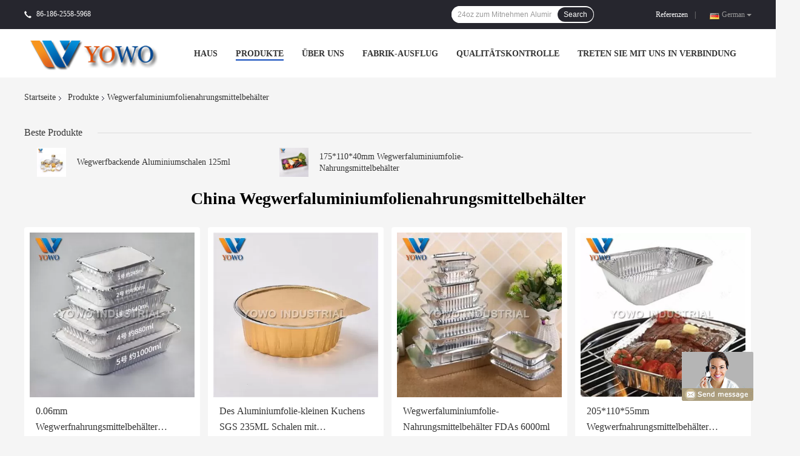

--- FILE ---
content_type: text/html
request_url: https://german.mirroraluminumsheet.com/supplier-409604-disposable-aluminum-foil-food-containers
body_size: 14002
content:

<!DOCTYPE html>
<html >
<head>
	<meta charset="utf-8">
	<meta http-equiv="X-UA-Compatible" content="IE=edge">
	<meta name="viewport" content="width=device-width, initial-scale=1">
    <link rel="alternate" href="//m.mirroraluminumsheet.com/supplier-409604-disposable-aluminum-foil-food-containers" media="only screen and (max-width: 640px)" />
<script type="text/javascript">
/*<![CDATA[*/
var query_string = ["Products","Show",409604];
var customtplcolor = 99701;
/*]]>*/
</script>
<title>Wegwerfaluminiumfolienahrungsmittelbehälter usine, No input file specified. Wegwerfaluminiumfolienahrungsmittelbehälter produits de la Chine</title>
    <meta name="keywords" content="China Wegwerfaluminiumfolienahrungsmittelbehälter, Wegwerfaluminiumfolienahrungsmittelbehälter usine, Kaufen Wegwerfaluminiumfolienahrungsmittelbehälter, Gute Qualität Wegwerfaluminiumfolienahrungsmittelbehälter" />
    <meta name="description" content="Günstig kaufen Wegwerfaluminiumfolienahrungsmittelbehälter de Wegwerfaluminiumfolienahrungsmittelbehälter usine, Wir stellen gute Qualität zur Verfügung Wegwerfaluminiumfolienahrungsmittelbehälter de la Chine." />
				<link rel='preload'
					  href=/photo/mirroraluminumsheet/sitetpl/style/common.css?ver=1623826241 as='style'><link type='text/css' rel='stylesheet'
					  href=/photo/mirroraluminumsheet/sitetpl/style/common.css?ver=1623826241 media='all'></head>
<body>
	<div id="floatAd" style="width:115px; z-index: 99999;position:absolute;right:40px;bottom:60px;
	height:79px;		">
		<form method="post"
		      onSubmit="return changeAction(this,'/contactnow.html');">
			<input type="hidden" name="pid" value=""/>
			<input alt='Nachricht senden' onclick="this.blur()" type="image"
			       src="/images/floatimage_8.gif"/>
		</form>

			</div>
<script>
var originProductInfo = '';
var originProductInfo = {"showproduct":1,"pid":"13448274","name":"Wegwerfbackende Aluminiumschalen 125ml","source_url":"\/sale-13448274-wegwerfbackende-aluminiumschalen-125ml.html","picurl":"\/\/german.mirroraluminumsheet.com\/photo\/pd32128498-125ml_disposable_aluminum_baking_cups.jpg","propertyDetail":[["Art","Wegwerfaluminiumfolienahrungsmittelbeh\u00e4lter"],["Kapazit\u00e4t","1lb, 1.5lb, 2lb ETC\u2026."]],"company_name":null,"picurl_c":"\/\/german.mirroraluminumsheet.com\/photo\/pc32128498-125ml_disposable_aluminum_baking_cups.jpg","username":"Fiona Zhang","viewTime":"Letzter Login : 1 Stunden 01 minuts vor","subject":"Wie viel f\u00fcr Ihre Wegwerfbackende Aluminiumschalen 125ml","countrycode":"US"};
var save_url = "/contactsave.html";
var update_url = "/updateinquiry.html";
var productInfo = {};
var defaulProductInfo = {};
var myDate = new Date();
var curDate = myDate.getFullYear()+'-'+(parseInt(myDate.getMonth())+1)+'-'+myDate.getDate();
var message = '';
var default_pop = 1;
var leaveMessageDialog = document.getElementsByClassName('leave-message-dialog')[0]; // 获取弹层
var _$$ = function (dom) {
    return document.querySelectorAll(dom);
};
resInfo = originProductInfo;
defaulProductInfo.pid = resInfo['pid'];
defaulProductInfo.productName = resInfo['name'];
defaulProductInfo.productInfo = resInfo['propertyDetail'];
defaulProductInfo.productImg = resInfo['picurl_c'];
defaulProductInfo.subject = resInfo['subject'];
defaulProductInfo.productImgAlt = resInfo['name'];

var message = 'Sehr geehrter,'+'\r\n'+"Ich bin daran interessiert"+' '+trim(resInfo['name'])+", Könnten Sie mir weitere Details wie Typ, Größe, MOQ, Material usw. senden?"+'\r\n'+"Vielen Dank!"+'\r\n'+"Auf deine Antwort wartend.";
var message_1 = 'Sehr geehrter,'+'\r\n'+"Ich bin daran interessiert"+' '+trim(resInfo['name'])+", Könnten Sie mir weitere Details wie Typ, Größe, MOQ, Material usw. senden?"+'\r\n'+"Vielen Dank!"+'\r\n'+"Auf deine Antwort wartend.";
var message_2 = 'Hallo,'+'\r\n'+"ich suche nach"+' '+trim(resInfo['name'])+", Bitte senden Sie mir den Preis, die Spezifikation und das Bild."+'\r\n'+"Ihre schnelle Antwort wird sehr geschätzt."+'\r\n'+"Fühlen Sie sich frei, mich für weitere Informationen zu kontaktieren."+'\r\n'+"Danke vielmals.";
var message_3 = 'Hallo,'+'\r\n'+trim(resInfo['name'])+' '+"erfüllt meine Erwartungen."+'\r\n'+"Bitte geben Sie mir den besten Preis und einige andere Produktinformationen."+'\r\n'+"Fühlen Sie sich frei, mich per E-Mail zu kontaktieren."+'\r\n'+"Danke vielmals.";

var message_4 = 'Sehr geehrter,'+'\r\n'+"Was ist der FOB-Preis auf Ihrem"+' '+trim(resInfo['name'])+'?'+'\r\n'+"Welches ist der nächste Portname?"+'\r\n'+"Bitte antworten Sie mir so schnell wie möglich. Es ist besser, weitere Informationen zu teilen."+'\r\n'+"Grüße!";
var message_5 = 'Hallo,'+'\r\n'+"Ich interessiere mich sehr für Ihre"+' '+trim(resInfo['name'])+'.'+'\r\n'+"Bitte senden Sie mir Ihre Produktdetails."+'\r\n'+"Ich freue mich auf Ihre schnelle Antwort."+'\r\n'+"Fühlen Sie sich frei, mich per Mail zu kontaktieren."+'\r\n'+"Grüße!";

var message_6 = 'Sehr geehrter,'+'\r\n'+"Bitte geben Sie uns Informationen über Ihre"+' '+trim(resInfo['name'])+", wie Typ, Größe, Material und natürlich der beste Preis."+'\r\n'+"Ich freue mich auf Ihre schnelle Antwort."+'\r\n'+"Danke!";
var message_7 = 'Sehr geehrter,'+'\r\n'+"Können Sie liefern"+' '+trim(resInfo['name'])+" für uns?"+'\r\n'+"Zuerst wollen wir eine Preisliste und einige Produktdetails."+'\r\n'+"Ich hoffe, so schnell wie möglich eine Antwort zu erhalten und freue mich auf die Zusammenarbeit."+'\r\n'+"Vielen Dank.";
var message_8 = 'Hallo,'+'\r\n'+"ich suche nach"+' '+trim(resInfo['name'])+", Bitte geben Sie mir detailliertere Produktinformationen."+'\r\n'+"Ich freue mich auf Ihre Antwort."+'\r\n'+"Danke!";
var message_9 = 'Hallo,'+'\r\n'+"Ihre"+' '+trim(resInfo['name'])+" erfüllt meine Anforderungen sehr gut."+'\r\n'+"Bitte senden Sie mir den Preis, die Spezifikation und ein ähnliches Modell sind in Ordnung."+'\r\n'+"Fühlen Sie sich frei, mit mir zu chatten."+'\r\n'+"Vielen Dank!";
var message_10 = 'Sehr geehrter,'+'\r\n'+"Ich möchte mehr über die Details und das Zitat von erfahren"+' '+trim(resInfo['name'])+'.'+'\r\n'+"Fühlen Sie sich frei, mich zu kontaktieren."+'\r\n'+"Grüße!";

var r = getRandom(1,10);

defaulProductInfo.message = eval("message_"+r);

var g_inquirypopup=1;
var mytAjax = {

    post: function(url, data, fn) {
        var xhr = new XMLHttpRequest();
        xhr.open("POST", url, true);
        xhr.setRequestHeader("Content-Type", "application/x-www-form-urlencoded;charset=UTF-8");
        xhr.setRequestHeader("X-Requested-With", "XMLHttpRequest");
        xhr.setRequestHeader('Content-Type','text/plain;charset=UTF-8');
        xhr.onreadystatechange = function() {
            if(xhr.readyState == 4 && (xhr.status == 200 || xhr.status == 304)) {
                fn.call(this, xhr.responseText);
            }
        };
        xhr.send(data);
    },

    postform: function(url, data, fn) {
        var xhr = new XMLHttpRequest();
        xhr.open("POST", url, true);
        xhr.setRequestHeader("X-Requested-With", "XMLHttpRequest");
        xhr.onreadystatechange = function() {
            if(xhr.readyState == 4 && (xhr.status == 200 || xhr.status == 304)) {
                fn.call(this, xhr.responseText);
            }
        };
        xhr.send(data);
    }
};
window.onload = function(){
    leaveMessageDialog = document.getElementsByClassName('leave-message-dialog')[0];
    if (window.localStorage.recordDialogStatus=='undefined' || (window.localStorage.recordDialogStatus!='undefined' && window.localStorage.recordDialogStatus != curDate)) {
        setTimeout(function(){
            if(g_inquirypopup){
                creatDialog(defaulProductInfo, 1);
            }
        }, 6000);
    }
};
function trim(str)
{
    str = str.replace(/(^\s*)/g,"");
    return str.replace(/(\s*$)/g,"");
};
function getRandom(m,n){
    var num = Math.floor(Math.random()*(m - n) + n);
    return num;
};
function strBtn(param) {

    var starattextarea = document.getElementById("textareamessage").value.length;
    var email = document.getElementById("startEmail").value;

    var default_tip = document.querySelectorAll(".watermark_container").length;
    if (20 < starattextarea && starattextarea < 3000) {
        if(default_tip>0){
            document.getElementById("textareamessage1").parentNode.parentNode.nextElementSibling.style.display = "none";
        }else{
            document.getElementById("textareamessage1").parentNode.nextElementSibling.style.display = "none";
        }

    } else {
        if(default_tip>0){
            document.getElementById("textareamessage1").parentNode.parentNode.nextElementSibling.style.display = "block";
        }else{
            document.getElementById("textareamessage1").parentNode.nextElementSibling.style.display = "block";
        }

        return;
    }

    var re = /^([a-zA-Z0-9_-])+@([a-zA-Z0-9_-])+\.([a-zA-Z0-9_-])+/i;/*邮箱不区分大小写*/
    if (!re.test(email)) {
        document.getElementById("startEmail").nextElementSibling.style.display = "block";
        return;
    } else {
        document.getElementById("startEmail").nextElementSibling.style.display = "none";
    }

    var subject = document.getElementById("pop_subject").value;
    var pid = document.getElementById("pop_pid").value;
    var message = document.getElementById("textareamessage").value;
    var sender_email = document.getElementById("startEmail").value;

    mytAjax.post(save_url,"pid="+pid+"&subject="+subject+"&email="+sender_email+"&message="+(message),function(res){
        var mes = JSON.parse(res);
        if(mes.status == 200){
            var iid = mes.iid;
            document.getElementById("pop_iid").value = iid;

            if(typeof gtag_report_conversion === "function"){
                gtag_report_conversion();//执行统计js代码
            }
        }
    });
    for (var index = 0; index < document.querySelectorAll(".dialog-content-pql").length; index++) {
        document.querySelectorAll(".dialog-content-pql")[index].style.display = "none";
    };
    document.getElementById("dialog-content-pql-id").style.display = "block";
    ;
};
function twoBtnOk(param) {

    var selectgender = document.getElementById("Mr").innerHTML;
    var iid = document.getElementById("pop_iid").value;
    var sendername = document.getElementById("idnamepql").value;
    var senderphone = document.getElementById("idphonepql").value;
    var sendercname = document.getElementById("idcompanypql").value;
    var gender = 2;
    if(selectgender == 'Mr.') gender = 0;
    if(selectgender == 'Mrs.') gender = 1;

    mytAjax.post(update_url,"iid="+iid+"&gender="+gender+"&name="+(sendername)+"&tel="+(senderphone)+"&company="+(sendercname),function(res){});

    for (var index = 0; index < document.querySelectorAll(".dialog-content-pql").length; index++) {
        document.querySelectorAll(".dialog-content-pql")[index].style.display = "none";
    };
    document.getElementById("dialog-content-pql-ok").style.display = "block";

};
function handClidk(param) {

    var starattextarea = document.getElementById("textareamessage1").value.length;
    var email = document.getElementById("startEmail1").value;
    var default_tip = document.querySelectorAll(".watermark_container").length;
    if (20 < starattextarea && starattextarea < 3000) {
        if(default_tip>0){
            document.getElementById("textareamessage1").parentNode.parentNode.nextElementSibling.style.display = "none";
        }else{
            document.getElementById("textareamessage1").parentNode.nextElementSibling.style.display = "none";
        }

    } else {
        if(default_tip>0){
            document.getElementById("textareamessage1").parentNode.parentNode.nextElementSibling.style.display = "block";
        }else{
            document.getElementById("textareamessage1").parentNode.nextElementSibling.style.display = "block";
        }

        return;
    }
    var re = /^([a-zA-Z0-9_-])+@([a-zA-Z0-9_-])+\.([a-zA-Z0-9_-])+/i;
    if (!re.test(email)) {
        document.getElementById("startEmail1").nextElementSibling.style.display = "block";
        return;
    } else {
        document.getElementById("startEmail1").nextElementSibling.style.display = "none";
    }

    var subject = document.getElementById("pop_subject").value;
    var pid = document.getElementById("pop_pid").value;
    var message = document.getElementById("textareamessage1").value;
    var sender_email = document.getElementById("startEmail1").value;

    mytAjax.post(save_url,"pid="+pid+"&subject="+subject+"&email="+sender_email+"&message="+(message),function(res){

        var mes = JSON.parse(res);
        if(mes.status == 200){
            var iid = mes.iid;
            document.getElementById("pop_iid").value = iid;
            if(typeof gtag_report_conversion === "function"){
                gtag_report_conversion();//执行统计js代码
            }
        }

    });
    for (var index = 0; index < document.querySelectorAll(".dialog-content-pql").length; index++) {
        document.querySelectorAll(".dialog-content-pql")[index].style.display = "none";
    };
    document.getElementById("dialog-content-pql-id").style.display = "block";

};

function handDialog(pdata) {
    data = JSON.parse(pdata);
    productInfo.productName = data.productName;
    productInfo.productInfo = data.productInfo;
    productInfo.productImg = data.productImg;
    productInfo.subject = data.subject;

    var message = 'Sehr geehrter,'+'\r\n'+"Ich bin daran interessiert"+' '+trim(data.productName)+", Könnten Sie mir weitere Details wie Typ, Größe, Menge, Material usw. senden?"+'\r\n'+"Vielen Dank!"+'\r\n'+"Auf deine Antwort wartend.";

    var message = 'Sehr geehrter,'+'\r\n'+"Ich bin daran interessiert"+' '+trim(data.productName)+", Könnten Sie mir weitere Details wie Typ, Größe, MOQ, Material usw. senden?"+'\r\n'+"Vielen Dank!"+'\r\n'+"Auf deine Antwort wartend.";
    var message_1 = 'Sehr geehrter,'+'\r\n'+"Ich bin daran interessiert"+' '+trim(data.productName)+", Könnten Sie mir weitere Details wie Typ, Größe, MOQ, Material usw. senden?"+'\r\n'+"Vielen Dank!"+'\r\n'+"Auf deine Antwort wartend.";
    var message_2 = 'Hallo,'+'\r\n'+"ich suche nach"+' '+trim(data.productName)+", Bitte senden Sie mir den Preis, die Spezifikation und das Bild."+'\r\n'+"Ihre schnelle Antwort wird sehr geschätzt."+'\r\n'+"Fühlen Sie sich frei, mich für weitere Informationen zu kontaktieren."+'\r\n'+"Danke vielmals.";
    var message_3 = 'Hallo,'+'\r\n'+trim(data.productName)+' '+"erfüllt meine Erwartungen."+'\r\n'+"Bitte geben Sie mir den besten Preis und einige andere Produktinformationen."+'\r\n'+"Fühlen Sie sich frei, mich per E-Mail zu kontaktieren."+'\r\n'+"Danke vielmals.";

    var message_4 = 'Sehr geehrter,'+'\r\n'+"Was ist der FOB-Preis auf Ihrem"+' '+trim(data.productName)+'?'+'\r\n'+"Welches ist der nächste Portname?"+'\r\n'+"Bitte antworten Sie mir so schnell wie möglich. Es ist besser, weitere Informationen zu teilen."+'\r\n'+"Grüße!";
    var message_5 = 'Hallo,'+'\r\n'+"Ich interessiere mich sehr für Ihre"+' '+trim(data.productName)+'.'+'\r\n'+"Bitte senden Sie mir Ihre Produktdetails."+'\r\n'+"Ich freue mich auf Ihre schnelle Antwort."+'\r\n'+"Fühlen Sie sich frei, mich per Mail zu kontaktieren."+'\r\n'+"Grüße!";

    var message_6 = 'Sehr geehrter,'+'\r\n'+"Bitte geben Sie uns Informationen über Ihre"+' '+trim(data.productName)+", wie Typ, Größe, Material und natürlich der beste Preis."+'\r\n'+"Ich freue mich auf Ihre schnelle Antwort."+'\r\n'+"Danke!";
    var message_7 = 'Sehr geehrter,'+'\r\n'+"Können Sie liefern"+' '+trim(data.productName)+" für uns?"+'\r\n'+"Zuerst wollen wir eine Preisliste und einige Produktdetails."+'\r\n'+"Ich hoffe, so schnell wie möglich eine Antwort zu erhalten und freue mich auf die Zusammenarbeit."+'\r\n'+"Vielen Dank.";
    var message_8 = 'Hallo,'+'\r\n'+"ich suche nach"+' '+trim(data.productName)+", Bitte geben Sie mir detailliertere Produktinformationen."+'\r\n'+"Ich freue mich auf Ihre Antwort."+'\r\n'+"Danke!";
    var message_9 = 'Hallo,'+'\r\n'+"Ihre"+' '+trim(data.productName)+" erfüllt meine Anforderungen sehr gut."+'\r\n'+"Bitte senden Sie mir den Preis, die Spezifikation und ein ähnliches Modell sind in Ordnung."+'\r\n'+"Fühlen Sie sich frei, mit mir zu chatten."+'\r\n'+"Vielen Dank!";
    var message_10 = 'Sehr geehrter,'+'\r\n'+"Ich möchte mehr über die Details und das Zitat von erfahren"+' '+trim(data.productName)+'.'+'\r\n'+"Fühlen Sie sich frei, mich zu kontaktieren."+'\r\n'+"Grüße!";

    var r = getRandom(1,10);

    productInfo.message = eval("message_"+r);
    productInfo.pid = data.pid;
    creatDialog(productInfo, 2);
};

function closepql(param) {

    leaveMessageDialog.style.display = 'none';
};

function closepql2(param) {

    for (var index = 0; index < document.querySelectorAll(".dialog-content-pql").length; index++) {
        document.querySelectorAll(".dialog-content-pql")[index].style.display = "none";
    };
    document.getElementById("dialog-content-pql-ok").style.display = "block";
};

function initProduct(productInfo,type){

    productInfo.productName = unescape(productInfo.productName);
    productInfo.message = unescape(productInfo.message);

    leaveMessageDialog = document.getElementsByClassName('leave-message-dialog')[0];
    leaveMessageDialog.style.display = "block";
    if(type == 3){
        var popinquiryemail = document.getElementById("popinquiryemail").value;
        _$$("#startEmail1")[0].value = popinquiryemail;
    }else{
        _$$("#startEmail1")[0].value = "";
    }
    _$$("#startEmail")[0].value = "";
    _$$("#idnamepql")[0].value = "";
    _$$("#idphonepql")[0].value = "";
    _$$("#idcompanypql")[0].value = "";

    _$$("#pop_pid")[0].value = productInfo.pid;
    _$$("#pop_subject")[0].value = productInfo.subject;
    _$$("#textareamessage1")[0].value = productInfo.message;
    _$$("#textareamessage")[0].value = productInfo.message;

    _$$("#dialog-content-pql-id .titlep")[0].innerHTML = productInfo.productName;
    _$$("#dialog-content-pql-id img")[0].setAttribute("src", productInfo.productImg);
    _$$("#dialog-content-pql-id img")[0].setAttribute("alt", productInfo.productImgAlt);

    _$$("#dialog-content-pql-id-hand img")[0].setAttribute("src", productInfo.productImg);
    _$$("#dialog-content-pql-id-hand img")[0].setAttribute("alt", productInfo.productImgAlt);
    _$$("#dialog-content-pql-id-hand .titlep")[0].innerHTML = productInfo.productName;

    if (productInfo.productInfo.length > 0) {
        var ul2, ul;
        ul = document.createElement("ul");
        for (var index = 0; index < productInfo.productInfo.length; index++) {
            var el = productInfo.productInfo[index];
            var li = document.createElement("li");
            var span1 = document.createElement("span");
            span1.innerHTML = el[0] + ":";
            var span2 = document.createElement("span");
            span2.innerHTML = el[1];
            li.appendChild(span1);
            li.appendChild(span2);
            ul.appendChild(li);

        }
        ul2 = ul.cloneNode(true);
        if (type === 1) {
            _$$("#dialog-content-pql-id .left")[0].replaceChild(ul, _$$("#dialog-content-pql-id .left ul")[0]);
        } else {
            _$$("#dialog-content-pql-id-hand .left")[0].replaceChild(ul2, _$$("#dialog-content-pql-id-hand .left ul")[0]);
            _$$("#dialog-content-pql-id .left")[0].replaceChild(ul, _$$("#dialog-content-pql-id .left ul")[0]);
        }
    };
    for (var index = 0; index < _$$("#dialog-content-pql-id .right ul li").length; index++) {
        _$$("#dialog-content-pql-id .right ul li")[index].addEventListener("click", function (params) {
            _$$("#dialog-content-pql-id .right #Mr")[0].innerHTML = this.innerHTML
        }, false)

    };

};
function closeInquiryCreateDialog() {
    document.getElementById("xuanpan_dialog_box_pql").style.display = "none";
};
function showInquiryCreateDialog() {
    document.getElementById("xuanpan_dialog_box_pql").style.display = "block";
};
function submitPopInquiry(){
    var message = document.getElementById("inquiry_message").value;
    var email = document.getElementById("inquiry_email").value;
    var subject = defaulProductInfo.subject;
    var pid = defaulProductInfo.pid;
    if (email === undefined) {
        showInquiryCreateDialog();
        document.getElementById("inquiry_email").style.border = "1px solid red";
        return false;
    };
    if (message === undefined) {
        showInquiryCreateDialog();
        document.getElementById("inquiry_message").style.border = "1px solid red";
        return false;
    };
    if (email.search(/^\w+((-\w+)|(\.\w+))*\@[A-Za-z0-9]+((\.|-)[A-Za-z0-9]+)*\.[A-Za-z0-9]+$/) == -1) {
        document.getElementById("inquiry_email").style.border= "1px solid red";
        showInquiryCreateDialog();
        return false;
    } else {
        document.getElementById("inquiry_email").style.border= "";
    };
    if (message.length < 20 || message.length >3000) {
        showInquiryCreateDialog();
        document.getElementById("inquiry_message").style.border = "1px solid red";
        return false;
    } else {
        document.getElementById("inquiry_message").style.border = "";
    };

    mytAjax.post(save_url,"pid="+pid+"&subject="+subject+"&email="+email+"&message="+(message),function(res){
        var mes = JSON.parse(res);
        if(mes.status == 200){
            var iid = mes.iid;
            document.getElementById("pop_iid").value = iid;

        }
    });
    initProduct(defaulProductInfo);
    for (var index = 0; index < document.querySelectorAll(".dialog-content-pql").length; index++) {
        document.querySelectorAll(".dialog-content-pql")[index].style.display = "none";
    };
    document.getElementById("dialog-content-pql-id").style.display = "block";

};

//带附件上传
function submitPopInquiryfile(email_id,message_id,check_sort,name_id,phone_id,company_id,attachments){

    if(typeof(check_sort) == 'undefined'){
        check_sort = 0;
    }
    var message = document.getElementById(message_id).value;
    var email = document.getElementById(email_id).value;
    var attachments = document.getElementById(attachments).value;
    if(typeof(name_id) !== 'undefined' && name_id != ""){
        var name  = document.getElementById(name_id).value;
    }
    if(typeof(phone_id) !== 'undefined' && phone_id != ""){
        var phone = document.getElementById(phone_id).value;
    }
    if(typeof(company_id) !== 'undefined' && company_id != ""){
        var company = document.getElementById(company_id).value;
    }
    var subject = defaulProductInfo.subject;
    var pid = defaulProductInfo.pid;

    if(check_sort == 0){
        if (email === undefined) {
            showInquiryCreateDialog();
            document.getElementById(email_id).style.border = "1px solid red";
            return false;
        };
        if (message === undefined) {
            showInquiryCreateDialog();
            document.getElementById(message_id).style.border = "1px solid red";
            return false;
        };

        if (email.search(/^\w+((-\w+)|(\.\w+))*\@[A-Za-z0-9]+((\.|-)[A-Za-z0-9]+)*\.[A-Za-z0-9]+$/) == -1) {
            document.getElementById(email_id).style.border= "1px solid red";
            showInquiryCreateDialog();
            return false;
        } else {
            document.getElementById(email_id).style.border= "";
        };
        if (message.length < 20 || message.length >3000) {
            showInquiryCreateDialog();
            document.getElementById(message_id).style.border = "1px solid red";
            return false;
        } else {
            document.getElementById(message_id).style.border = "";
        };
    }else{

        if (message === undefined) {
            showInquiryCreateDialog();
            document.getElementById(message_id).style.border = "1px solid red";
            return false;
        };

        if (email === undefined) {
            showInquiryCreateDialog();
            document.getElementById(email_id).style.border = "1px solid red";
            return false;
        };

        if (message.length < 20 || message.length >3000) {
            showInquiryCreateDialog();
            document.getElementById(message_id).style.border = "1px solid red";
            return false;
        } else {
            document.getElementById(message_id).style.border = "";
        };

        if (email.search(/^\w+((-\w+)|(\.\w+))*\@[A-Za-z0-9]+((\.|-)[A-Za-z0-9]+)*\.[A-Za-z0-9]+$/) == -1) {
            document.getElementById(email_id).style.border= "1px solid red";
            showInquiryCreateDialog();
            return false;
        } else {
            document.getElementById(email_id).style.border= "";
        };

    };

    mytAjax.post(save_url,"pid="+pid+"&subject="+subject+"&email="+email+"&message="+message+"&attachments="+attachments,function(res){
        var mes = JSON.parse(res);
        if(mes.status == 200){
            var iid = mes.iid;
            document.getElementById("pop_iid").value = iid;

            if(typeof gtag_report_conversion === "function"){
                gtag_report_conversion();//执行统计js代码
            }
        }
    });
    initProduct(defaulProductInfo);

    if(name !== undefined && name != ""){
        _$$("#idnamepql")[0].value = name;
    }

    if(phone !== undefined && phone != ""){
        _$$("#idphonepql")[0].value = phone;
    }

    if(company !== undefined && company != ""){
        _$$("#idcompanypql")[0].value = company;
    }

    for (var index = 0; index < document.querySelectorAll(".dialog-content-pql").length; index++) {
        document.querySelectorAll(".dialog-content-pql")[index].style.display = "none";
    };
    document.getElementById("dialog-content-pql-id").style.display = "block";

};
function submitPopInquiryByParam(email_id,message_id,check_sort,name_id,phone_id,company_id){

    if(typeof(check_sort) == 'undefined'){
        check_sort = 0;
    }


    var message = document.getElementById(message_id).value;
    var email = document.getElementById(email_id).value;
    if(typeof(name_id) !== 'undefined' && name_id != ""){
        var name  = document.getElementById(name_id).value;
    }
    if(typeof(phone_id) !== 'undefined' && phone_id != ""){
        var phone = document.getElementById(phone_id).value;
    }
    if(typeof(company_id) !== 'undefined' && company_id != ""){
        var company = document.getElementById(company_id).value;
    }
    var subject = defaulProductInfo.subject;
    var pid = defaulProductInfo.pid;

    if(check_sort == 0){
        if (email === undefined) {
            showInquiryCreateDialog();
            document.getElementById(email_id).style.border = "1px solid red";
            return false;
        };
        if (message === undefined) {
            showInquiryCreateDialog();
            document.getElementById(message_id).style.border = "1px solid red";
            return false;
        };

        if (email.search(/^\w+((-\w+)|(\.\w+))*\@[A-Za-z0-9]+((\.|-)[A-Za-z0-9]+)*\.[A-Za-z0-9]+$/) == -1) {
            document.getElementById(email_id).style.border= "1px solid red";
            showInquiryCreateDialog();
            return false;
        } else {
            document.getElementById(email_id).style.border= "";
        };
        if (message.length < 20 || message.length >3000) {
            showInquiryCreateDialog();
            document.getElementById(message_id).style.border = "1px solid red";
            return false;
        } else {
            document.getElementById(message_id).style.border = "";
        };
    }else{

        if (message === undefined) {
            showInquiryCreateDialog();
            document.getElementById(message_id).style.border = "1px solid red";
            return false;
        };

        if (email === undefined) {
            showInquiryCreateDialog();
            document.getElementById(email_id).style.border = "1px solid red";
            return false;
        };

        if (message.length < 20 || message.length >3000) {
            showInquiryCreateDialog();
            document.getElementById(message_id).style.border = "1px solid red";
            return false;
        } else {
            document.getElementById(message_id).style.border = "";
        };

        if (email.search(/^\w+((-\w+)|(\.\w+))*\@[A-Za-z0-9]+((\.|-)[A-Za-z0-9]+)*\.[A-Za-z0-9]+$/) == -1) {
            document.getElementById(email_id).style.border= "1px solid red";
            showInquiryCreateDialog();
            return false;
        } else {
            document.getElementById(email_id).style.border= "";
        };

    };

    var productsku = "";
    if($("#product_sku").length > 0){
        productsku = $("#product_sku").html();
    }

    mytAjax.post(save_url,"pid="+pid+"&subject="+subject+"&email="+email+"&message="+message+"&messagesku="+encodeURI(productsku),function(res){
        var mes = JSON.parse(res);
        if(mes.status == 200){
            var iid = mes.iid;
            document.getElementById("pop_iid").value = iid;

            if(typeof gtag_report_conversion === "function"){
                gtag_report_conversion();//执行统计js代码
            }
        }
    });
    initProduct(defaulProductInfo);

    if(name !== undefined && name != ""){
        _$$("#idnamepql")[0].value = name;
    }

    if(phone !== undefined && phone != ""){
        _$$("#idphonepql")[0].value = phone;
    }

    if(company !== undefined && company != ""){
        _$$("#idcompanypql")[0].value = company;
    }

    for (var index = 0; index < document.querySelectorAll(".dialog-content-pql").length; index++) {
        document.querySelectorAll(".dialog-content-pql")[index].style.display = "none";

    };
    document.getElementById("dialog-content-pql-id").style.display = "block";

};
function creatDialog(productInfo, type) {

    if(type == 1){
        if(default_pop != 1){
            return false;
        }
        window.localStorage.recordDialogStatus = curDate;
    }else{
        default_pop = 0;
    }
    initProduct(productInfo, type);
    if (type === 1) {
        // 自动弹出
        for (var index = 0; index < document.querySelectorAll(".dialog-content-pql").length; index++) {

            document.querySelectorAll(".dialog-content-pql")[index].style.display = "none";
        };
        document.getElementById("dialog-content-pql").style.display = "block";
    } else {
        // 手动弹出
        for (var index = 0; index < document.querySelectorAll(".dialog-content-pql").length; index++) {
            document.querySelectorAll(".dialog-content-pql")[index].style.display = "none";
        };
        document.getElementById("dialog-content-pql-id-hand").style.display = "block";
    }
}

//带邮箱信息打开询盘框 emailtype=1表示带入邮箱
function openDialog(emailtype){
    var type = 2;//不带入邮箱，手动弹出
    if(emailtype == 1){
        var popinquiryemail = document.getElementById("popinquiryemail").value;
        var re = /^([a-zA-Z0-9_-])+@([a-zA-Z0-9_-])+\.([a-zA-Z0-9_-])+/i;
        if (!re.test(popinquiryemail)) {
            //前端提示样式;
            showInquiryCreateDialog();
            document.getElementById("popinquiryemail").style.border = "1px solid red";
            return false;
        } else {
            //前端提示样式;
        }
        var type = 3;
    }
    creatDialog(defaulProductInfo,type);
}

//上传附件
function inquiryUploadFile(){
    var fileObj = document.querySelector("#fileId").files[0];
    //构建表单数据
    var formData = new FormData();
    var filesize = fileObj.size;
    if(filesize > 10485760 || filesize == 0) {
        document.getElementById("filetips").style.display = "block";
        return false;
    }else {
        document.getElementById("filetips").style.display = "none";
    }
    formData.append('popinquiryfile', fileObj);
    document.getElementById("quotefileform").reset();
    var save_url = "/inquiryuploadfile.html";
    mytAjax.postform(save_url,formData,function(res){
        var mes = JSON.parse(res);
        if(mes.status == 200){
            document.getElementById("uploader-file-info").innerHTML = document.getElementById("uploader-file-info").innerHTML + "<span class=op>"+mes.attfile.name+"<a class=delatt id=att"+mes.attfile.id+" onclick=delatt("+mes.attfile.id+");>Delete</a></span>";
            var nowattachs = document.getElementById("attachments").value;
            if( nowattachs !== ""){
                var attachs = JSON.parse(nowattachs);
                attachs[mes.attfile.id] = mes.attfile;
            }else{
                var attachs = {};
                attachs[mes.attfile.id] = mes.attfile;
            }
            document.getElementById("attachments").value = JSON.stringify(attachs);
        }
    });
}
//附件删除
function delatt(attid)
{
    var nowattachs = document.getElementById("attachments").value;
    if( nowattachs !== ""){
        var attachs = JSON.parse(nowattachs);
        if(attachs[attid] == ""){
            return false;
        }
        var formData = new FormData();
        var delfile = attachs[attid]['filename'];
        var save_url = "/inquirydelfile.html";
        if(delfile != "") {
            formData.append('delfile', delfile);
            mytAjax.postform(save_url, formData, function (res) {
                if(res !== "") {
                    var mes = JSON.parse(res);
                    if (mes.status == 200) {
                        delete attachs[attid];
                        document.getElementById("attachments").value = JSON.stringify(attachs);
                        var s = document.getElementById("att"+attid);
                        s.parentNode.remove();
                    }
                }
            });
        }
    }else{
        return false;
    }
}

</script>
<div class="leave-message-dialog" style="display: none">

<div class="dialog-content-pql" id="dialog-content-pql" style="display: none">
    <span class="close" onclick="closepql()"></span>
    <div class="title">
        <p class="firstp-pql">Hinterlass eine Nachricht</p>
        <p class="lastp-pql">Wir rufen Sie bald zurück!</p>
    </div>
    <div class="form">
        <div class="textarea">
            <textarea style='font-family: robot;'  name="" id="textareamessage" cols="30" rows="10" style="margin-bottom:14px;width:100%"
                placeholder=""></textarea>
        </div>
        <p class="error-pql"> <span class="icon-pql"><img src="/images/error.png" alt=""></span> Ihre Nachricht muss zwischen 20 und 3.000 Zeichen enthalten!</p>
        <input id="startEmail" type="text" placeholder="Betreten Sie Ihre E-Mail" onkeydown="if(event.keyCode === 13){ strBtn();}">
        <p class="error-pql"><span class="icon-pql"><img src="/images/error.png" alt=""></span> Bitte überprüfen Sie Ihre E-Mail! </p>
        <div class="operations">
            <div class='btn' id="submitStart" type="submit" onclick="strBtn()">EINREICHUNGEN</div>
        </div>
    </div>
</div>
<div class="dialog-content-pql dialog-content-pql-id" id="dialog-content-pql-id" style="display:none">
        <span class="close" onclick="closepql2()"></span>
    <div class="left">
        <div class="img"><img></div>
        <p class="titlep"></p>
        <ul> </ul>
    </div>
    <div class="right">
                <p class="title">Mehr Informationen ermöglichen eine bessere Kommunikation.</p>
                <div style="position: relative;">
            <div class="mr"> <span id="Mr">Herr</span>
                <ul>
                    <li>Herr</li>
                    <li>Frau</li>
                </ul>
            </div>
            <input style="text-indent: 80px;" type="text" id="idnamepql" placeholder="Geben Sie Ihren Namen ein">
        </div>
        <input type="text" id="idphonepql" placeholder="Telefonnummer">
        <input type="text" id="idcompanypql" placeholder="Firma" onkeydown="if(event.keyCode === 13){ twoBtnOk();}">
        <div class="btn" id="twoBtnOk" onclick="twoBtnOk()">OK</div>
    </div>
</div>

<div class="dialog-content-pql dialog-content-pql-ok" id="dialog-content-pql-ok" style="display:none">
        <span class="close" onclick="closepql()"></span>
    <div class="duihaook"></div>
        <p class="title">Erfolgreich eingereicht!</p>
        <p class="p1" style="text-align: center; font-size: 18px; margin-top: 14px;">Wir rufen Sie bald zurück!</p>
    <div class="btn" onclick="closepql()" id="endOk" style="margin: 0 auto;margin-top: 50px;">OK</div>
</div>
<div class="dialog-content-pql dialog-content-pql-id dialog-content-pql-id-hand" id="dialog-content-pql-id-hand"
    style="display:none">
     <input type="hidden" name="pop_pid" id="pop_pid" value="0">
     <input type="hidden" name="pop_subject" id="pop_subject" value="">
     <input type="hidden" name="pop_iid" id="pop_iid" value="0">
        <span class="close" onclick="closepql()"></span>
    <div class="left">
        <div class="img"><img></div>
        <p class="titlep"></p>
        <ul> </ul>
    </div>
    <div class="right" style="float:right">
                <div class="title">
            <p class="firstp-pql">Hinterlass eine Nachricht</p>
            <p class="lastp-pql">Wir rufen Sie bald zurück!</p>
        </div>
                <div class="form">
            <div class="textarea">
                <textarea style='font-family: robot;' name="" id="textareamessage1" cols="30" rows="10"
                    placeholder=""></textarea>
            </div>
            <p class="error-pql"> <span class="icon-pql"><img src="/images/error.png" alt=""></span> Ihre Nachricht muss zwischen 20 und 3.000 Zeichen enthalten!</p>
            <input id="startEmail1" type="text" placeholder="Betreten Sie Ihre E-Mail" onkeydown="if(event.keyCode === 13){ handClidk();}">
            <p class="error-pql"><span class="icon-pql"><img src="/images/error.png" alt=""></span> Bitte überprüfen Sie Ihre E-Mail!</p>
            <div class="operations">
                <div class='btn' id="submitStart1" type="submit" onclick="handClidk()">EINREICHUNGEN</div>
            </div>
        </div>
    </div>
</div>
</div>
<div id="xuanpan_dialog_box_pql" class="xuanpan_dialog_box_pql"
    style="display:none;background:rgba(0,0,0,.6);width:100%;height:100%;position: fixed;top:0;left:0;z-index: 999999;">
    <div class="box_pql"
      style="width:526px;height:206px;background:rgba(255,255,255,1);opacity:1;border-radius:4px;position: absolute;left: 50%;top: 50%;transform: translate(-50%,-50%);">
      <div onclick="closeInquiryCreateDialog()" class="close close_create_dialog"
        style="cursor: pointer;height:42px;width:40px;float:right;padding-top: 16px;"><span
          style="display: inline-block;width: 25px;height: 2px;background: rgb(114, 114, 114);transform: rotate(45deg); "><span
            style="display: block;width: 25px;height: 2px;background: rgb(114, 114, 114);transform: rotate(-90deg); "></span></span>
      </div>
      <div
        style="height: 72px; overflow: hidden; text-overflow: ellipsis; display:-webkit-box;-ebkit-line-clamp: 3;-ebkit-box-orient: vertical; margin-top: 58px; padding: 0 84px; font-size: 18px; color: rgba(51, 51, 51, 1); text-align: center; ">
        Bitte hinterlassen Sie Ihre korrekte E-Mail-Adresse und detaillierte Anforderungen.</div>
      <div onclick="closeInquiryCreateDialog()" class="close_create_dialog"
        style="width: 139px; height: 36px; background: rgba(253, 119, 34, 1); border-radius: 4px; margin: 16px auto; color: rgba(255, 255, 255, 1); font-size: 18px; line-height: 36px; text-align: center;">
        OK</div>
    </div>
</div><div class="f_header_menu_pic_search_2">
    <div class="top_bg">
        <div class="top">

            <div class="phone" style="display:none">
                <span class="glyphicon glyphicon-earphone"></span>
                <span id="hourZone"></span>
                                    <div class="iconsapp">
                                                                                                                                            </div>
                            </div>

            <!--language-->
                            <div class="top_language">
                    <div class="lan_wrap">
                        <ul class="user">
                            <li class="select_language_wrap">
                                                                <span class="selected">
                                <span id="tranimg"
                                   class="german a">
                                    German                                    <span class="arrow"></span>
                                </span>
                            </span>
                                <dl id="p_l" class="select_language">
                                                                            <dt class="english">
                                                                                        <a title="" href="http://www.mirroraluminumsheet.com/supplier-409604-disposable-aluminum-foil-food-containers">English</a>                                        </dt>
                                                                            <dt class="french">
                                                                                        <a title="" href="http://french.mirroraluminumsheet.com/supplier-409604-disposable-aluminum-foil-food-containers">French</a>                                        </dt>
                                                                            <dt class="german">
                                                                                        <a title="" href="http://german.mirroraluminumsheet.com/supplier-409604-disposable-aluminum-foil-food-containers">German</a>                                        </dt>
                                                                            <dt class="italian">
                                                                                        <a title="" href="http://italian.mirroraluminumsheet.com/supplier-409604-disposable-aluminum-foil-food-containers">Italian</a>                                        </dt>
                                                                            <dt class="russian">
                                                                                        <a title="" href="http://russian.mirroraluminumsheet.com/supplier-409604-disposable-aluminum-foil-food-containers">Russian</a>                                        </dt>
                                                                            <dt class="spanish">
                                                                                        <a title="" href="http://spanish.mirroraluminumsheet.com/supplier-409604-disposable-aluminum-foil-food-containers">Spanish</a>                                        </dt>
                                                                            <dt class="portuguese">
                                                                                        <a title="" href="http://portuguese.mirroraluminumsheet.com/supplier-409604-disposable-aluminum-foil-food-containers">Portuguese</a>                                        </dt>
                                                                            <dt class="dutch">
                                                                                        <a title="" href="http://dutch.mirroraluminumsheet.com/supplier-409604-disposable-aluminum-foil-food-containers">Dutch</a>                                        </dt>
                                                                            <dt class="greek">
                                                                                        <a title="" href="http://greek.mirroraluminumsheet.com/supplier-409604-disposable-aluminum-foil-food-containers">Greek</a>                                        </dt>
                                                                            <dt class="japanese">
                                                                                        <a title="" href="http://japanese.mirroraluminumsheet.com/supplier-409604-disposable-aluminum-foil-food-containers">Japanese</a>                                        </dt>
                                                                            <dt class="korean">
                                                                                        <a title="" href="http://korean.mirroraluminumsheet.com/supplier-409604-disposable-aluminum-foil-food-containers">Korean</a>                                        </dt>
                                                                            <dt class="arabic">
                                                                                        <a title="" href="http://arabic.mirroraluminumsheet.com/supplier-409604-disposable-aluminum-foil-food-containers">Arabic</a>                                        </dt>
                                                                            <dt class="hindi">
                                                                                        <a title="" href="http://hindi.mirroraluminumsheet.com/supplier-409604-disposable-aluminum-foil-food-containers">Hindi</a>                                        </dt>
                                                                            <dt class="turkish">
                                                                                        <a title="" href="http://turkish.mirroraluminumsheet.com/supplier-409604-disposable-aluminum-foil-food-containers">Turkish</a>                                        </dt>
                                                                            <dt class="indonesian">
                                                                                        <a title="" href="http://indonesian.mirroraluminumsheet.com/supplier-409604-disposable-aluminum-foil-food-containers">Indonesian</a>                                        </dt>
                                                                            <dt class="vietnamese">
                                                                                        <a title="" href="http://vietnamese.mirroraluminumsheet.com/supplier-409604-disposable-aluminum-foil-food-containers">Vietnamese</a>                                        </dt>
                                                                            <dt class="thai">
                                                                                        <a title="" href="http://thai.mirroraluminumsheet.com/supplier-409604-disposable-aluminum-foil-food-containers">Thai</a>                                        </dt>
                                                                            <dt class="bengali">
                                                                                        <a title="" href="http://bengali.mirroraluminumsheet.com/supplier-409604-disposable-aluminum-foil-food-containers">Bengali</a>                                        </dt>
                                                                            <dt class="persian">
                                                                                        <a title="" href="http://persian.mirroraluminumsheet.com/supplier-409604-disposable-aluminum-foil-food-containers">Persian</a>                                        </dt>
                                                                            <dt class="polish">
                                                                                        <a title="" href="http://polish.mirroraluminumsheet.com/supplier-409604-disposable-aluminum-foil-food-containers">Polish</a>                                        </dt>
                                                                    </dl>
                            </li>
                        </ul>
                        <div class="clearfix"></div>
                    </div>
                </div>
                        <!--inquiry-->
            <div class="top_link"><a target="_blank" rel="nofollow" title="" href="/contactnow.html">Referenzen</a>                |
            </div>

            <div class="header-search">
                <form action="" method="POST" onsubmit="return requestWidget(this,'');">
                    <input autocomplete="off" disableautocomplete="" type="text" name="keyword"
                           id = "f_header_menu_pic_search_2_input"
                           value="">
                    <button type="submit" name="submit">Search</button>
                </form>
            </div>
            <div class="clearfix"></div>
        </div>
    </div>


    <!--菜单-->
    <div class="menu_bor">
        <div class="menu">
            <div class="logo"><a title="Henan Yowo Industrial Co., Ltd" href="//german.mirroraluminumsheet.com"><img onerror="$(this).parent().hide();" src="/logo.gif" alt="Henan Yowo Industrial Co., Ltd" /></a></div>
            <ul class="menu_list">
                                <li id="headHome" >
                <a target="_self" title="" href="/">Haus</a>                </li>
                                <li id="productLi" class="nav">
                <a target="_self" title="" href="/products.html">Produkte</a>                </li>
                                <li id="headAboutUs" >
                <a target="_self" title="" href="/aboutus.html">Über uns</a>                </li>
                                <li id="headFactorytour" >
                <a target="_self" title="" href="/factory.html">Fabrik-Ausflug</a>                </li>
                                <li id="headQualityControl" >
                <a target="_self" title="" href="/quality.html">Qualitätskontrolle</a>                </li>
                                <li id="headContactUs" >
                <a target="_self" title="" href="/contactus.html">Treten Sie mit uns in Verbindung</a>                </li>
                                <li id="headNewsList" >
                <a target="_self" title="" href="/news.html">Nachrichten</a>                </li>
                                <li id="headCasesList" >
                <a target="_self" title="" href="/cases.html">Fälle</a>                </li>
                                                                <div class="clearfix"></div>
            </ul>
        </div>
    </div>

</div>

<!--tag word-->

<script>
        var arr = ["24oz zum Mitnehmen Aluminiumbeh\u00e4lter","1.5lb zum Mitnehmen Aluminiumbeh\u00e4lter","SASO    versorgende Folienbeh\u00e4lter"];
    var index = Math.floor((Math.random()*arr.length));
    document.getElementById("f_header_menu_pic_search_2_input").setAttribute("placeholder",arr[index]);
</script>


    <script>
        var show_f_header_main_dealZoneHour = true;
    </script>

<script>
    if (window.addEventListener) {
        window.addEventListener("load", function () {
            f_headmenucur();
            if ((typeof (show_f_header_main_dealZoneHour) != "undefined") && show_f_header_main_dealZoneHour) {
                f_header_main_dealZoneHour(
                    "00",
                    "9",
                    "00",
                    "18",
                    "86-186-2558-5968",
                    "86-186-2558-5968");
            }
        }, false);
    } else {
        window.attachEvent("onload", function () {
            f_headmenucur();
            if ((typeof (show_f_header_main_dealZoneHour) != "undefined") && show_f_header_main_dealZoneHour) {
                f_header_main_dealZoneHour(
                    "00",
                    "9",
                    "00",
                    "18",
                    "86-186-2558-5968",
                    "86-186-2558-5968");
            }
        });
    }
</script><div class="cont_main_box">
<div class="f_header_breadcrumb_2">
    <a title="" href="/">Startseite</a>    <a title="Wegwerfaluminiumfolienahrungsmittelbehälter" href="/products.html">Produkte</a><h2 class="index-bread" >Wegwerfaluminiumfolienahrungsmittelbehälter</h2></div>
  

<div class="n_product_point">
    <div class="main_title"><span class="main_con">Beste Produkte</span></div>
                        <div class="item">
                <table cellpadding="0" cellspacing="0" width="100%">
                    <tbody>
                    <tr>
                        <td class="img_box">
                            <a title="Wegwerfbackende Aluminiumschalen 125ml" href="/quality-13448274-125ml-disposable-aluminum-baking-cups"><img alt="Wegwerfbackende Aluminiumschalen 125ml" class="lazyi" data-original="/photo/pm32128498-125ml_disposable_aluminum_baking_cups.jpg" src="/images/load_icon.gif" /></a>                        </td>
                        <td class="product_name">
                            <h2 class="item_inner"> <a title="Wegwerfbackende Aluminiumschalen 125ml" href="/quality-13448274-125ml-disposable-aluminum-baking-cups">Wegwerfbackende Aluminiumschalen 125ml</a> </h2>
                        </td>
                    </tr>
                    </tbody>
                </table>
            </div>
                    <div class="item">
                <table cellpadding="0" cellspacing="0" width="100%">
                    <tbody>
                    <tr>
                        <td class="img_box">
                            <a title="175*110*40mm Wegwerfaluminiumfolie-Nahrungsmittelbehälter" href="/quality-13450618-175-110-40mm-disposable-aluminum-foil-food-containers"><img alt="175*110*40mm Wegwerfaluminiumfolie-Nahrungsmittelbehälter" class="lazyi" data-original="/photo/pm32140903-175_110_40mm_disposable_aluminum_foil_food_containers.jpg" src="/images/load_icon.gif" /></a>                        </td>
                        <td class="product_name">
                            <h2 class="item_inner"> <a title="175*110*40mm Wegwerfaluminiumfolie-Nahrungsmittelbehälter" href="/quality-13450618-175-110-40mm-disposable-aluminum-foil-food-containers">175*110*40mm Wegwerfaluminiumfolie-Nahrungsmittelbehälter</a> </h2>
                        </td>
                    </tr>
                    </tbody>
                </table>
            </div>
            </div>

<div class="f_product_category_column_2">
    <h1 class="title">China Wegwerfaluminiumfolienahrungsmittelbehälter</h1>
    <ul>
                    <li>
                <div class="img">
                    <a title="0.06mm Wegwerfnahrungsmittelbehälter aluminiumfolie-245ml" href="/sale-13435576-0-06mm-245ml-disposable-aluminum-foil-food-containers.html"><img alt="0.06mm Wegwerfnahrungsmittelbehälter aluminiumfolie-245ml" class="lazyi" data-original="//german.mirroraluminumsheet.com/photo/pc32069712-0_06mm_245ml_disposable_aluminum_foil_food_containers.jpg" src="/images/load_icon.gif" /></a>                                    </div>
                <h2><a title="0.06mm Wegwerfnahrungsmittelbehälter aluminiumfolie-245ml" href="/sale-13435576-0-06mm-245ml-disposable-aluminum-foil-food-containers.html">0.06mm Wegwerfnahrungsmittelbehälter aluminiumfolie-245ml</a></h2>
                                    <p>Art:Wegwerfaluminiumfolienahrungsmittelbehälter</p>
                                    <p>Kapazität:1lb, 1.5lb, 2lb ETC….</p>
                                    <p>Form:rechteckig, Runde</p>
                                <div class="sub_email">
                                        <form action="/contactnow.html"
                          method="POST">
                        <input type="hidden" value="13435576" name="pid"/>
                        <input type="hidden" value="1" name="from"/>
                        <button type="submit" name="submit">
                            <span class="glyphicon glyphicon-envelope"></span>
                            Kontakt                        </button>
                    </form>
                                    </div>
            </li>
                    <li>
                <div class="img">
                    <a title="Des Aluminiumfolie-kleinen Kuchens SGS 235ML Schalen mit Plastikdeckeln" href="/sale-13450612-sgs-235ml-aluminum-foil-cupcake-cups-with-plastic-lids.html"><img alt="Des Aluminiumfolie-kleinen Kuchens SGS 235ML Schalen mit Plastikdeckeln" class="lazyi" data-original="//german.mirroraluminumsheet.com/photo/pc32140863-sgs_235ml_aluminum_foil_cupcake_cups_with_plastic_lids.jpg" src="/images/load_icon.gif" /></a>                                    </div>
                <h2><a title="Des Aluminiumfolie-kleinen Kuchens SGS 235ML Schalen mit Plastikdeckeln" href="/sale-13450612-sgs-235ml-aluminum-foil-cupcake-cups-with-plastic-lids.html">Des Aluminiumfolie-kleinen Kuchens SGS 235ML Schalen mit Plastikdeckeln</a></h2>
                                    <p>Art:Wegwerfaluminiumfolienahrungsmittelbehälter</p>
                                    <p>Kapazität:1lb, 1.5lb, 2lb ETC….</p>
                                    <p>Form:rechteckig, Runde</p>
                                <div class="sub_email">
                                        <form action="/contactnow.html"
                          method="POST">
                        <input type="hidden" value="13450612" name="pid"/>
                        <input type="hidden" value="1" name="from"/>
                        <button type="submit" name="submit">
                            <span class="glyphicon glyphicon-envelope"></span>
                            Kontakt                        </button>
                    </form>
                                    </div>
            </li>
                    <li>
                <div class="img">
                    <a title="Wegwerfaluminiumfolie-Nahrungsmittelbehälter FDAs 6000ml" href="/sale-13450607-fda-6000ml-disposable-aluminum-foil-food-containers.html"><img alt="Wegwerfaluminiumfolie-Nahrungsmittelbehälter FDAs 6000ml" class="lazyi" data-original="//german.mirroraluminumsheet.com/photo/pc32140822-fda_6000ml_disposable_aluminum_foil_food_containers.jpg" src="/images/load_icon.gif" /></a>                                    </div>
                <h2><a title="Wegwerfaluminiumfolie-Nahrungsmittelbehälter FDAs 6000ml" href="/sale-13450607-fda-6000ml-disposable-aluminum-foil-food-containers.html">Wegwerfaluminiumfolie-Nahrungsmittelbehälter FDAs 6000ml</a></h2>
                                    <p>Art:Wegwerfaluminiumfolienahrungsmittelbehälter</p>
                                    <p>Kapazität:1lb, 1.5lb, 2lb ETC….</p>
                                    <p>Form:rechteckig, Runde</p>
                                <div class="sub_email">
                                        <form action="/contactnow.html"
                          method="POST">
                        <input type="hidden" value="13450607" name="pid"/>
                        <input type="hidden" value="1" name="from"/>
                        <button type="submit" name="submit">
                            <span class="glyphicon glyphicon-envelope"></span>
                            Kontakt                        </button>
                    </form>
                                    </div>
            </li>
                    <li>
                <div class="img">
                    <a title="205*110*55mm Wegwerfnahrungsmittelbehälter aluminiumfolie-1.5lb" href="/sale-13450597-205-110-55mm-1-5lb-disposable-aluminum-foil-food-containers.html"><img alt="205*110*55mm Wegwerfnahrungsmittelbehälter aluminiumfolie-1.5lb" class="lazyi" data-original="//german.mirroraluminumsheet.com/photo/pc32140750-205_110_55mm_1_5lb_disposable_aluminum_foil_food_containers.jpg" src="/images/load_icon.gif" /></a>                                    </div>
                <h2><a title="205*110*55mm Wegwerfnahrungsmittelbehälter aluminiumfolie-1.5lb" href="/sale-13450597-205-110-55mm-1-5lb-disposable-aluminum-foil-food-containers.html">205*110*55mm Wegwerfnahrungsmittelbehälter aluminiumfolie-1.5lb</a></h2>
                                    <p>Art:Wegwerfaluminiumfolienahrungsmittelbehälter</p>
                                    <p>Kapazität:1lb, 1.5lb, 2lb ETC….</p>
                                    <p>Form:rechteckig, Runde</p>
                                <div class="sub_email">
                                        <form action="/contactnow.html"
                          method="POST">
                        <input type="hidden" value="13450597" name="pid"/>
                        <input type="hidden" value="1" name="from"/>
                        <button type="submit" name="submit">
                            <span class="glyphicon glyphicon-envelope"></span>
                            Kontakt                        </button>
                    </form>
                                    </div>
            </li>
                    <li>
                <div class="img">
                    <a title="Verpacken- der LebensmittelAluminiumfolie-Behälter 300ml 500ml" href="/sale-13450575-300ml-500ml-food-packaging-aluminum-foil-container.html"><img alt="Verpacken- der LebensmittelAluminiumfolie-Behälter 300ml 500ml" class="lazyi" data-original="//german.mirroraluminumsheet.com/photo/pc32140639-300ml_500ml_food_packaging_aluminum_foil_container.jpg" src="/images/load_icon.gif" /></a>                                    </div>
                <h2><a title="Verpacken- der LebensmittelAluminiumfolie-Behälter 300ml 500ml" href="/sale-13450575-300ml-500ml-food-packaging-aluminum-foil-container.html">Verpacken- der LebensmittelAluminiumfolie-Behälter 300ml 500ml</a></h2>
                                    <p>Art:Wegwerfaluminiumfolienahrungsmittelbehälter</p>
                                    <p>Kapazität:1lb, 1.5lb, 2lb ETC….</p>
                                    <p>Form:rechteckig, Runde</p>
                                <div class="sub_email">
                                        <form action="/contactnow.html"
                          method="POST">
                        <input type="hidden" value="13450575" name="pid"/>
                        <input type="hidden" value="1" name="from"/>
                        <button type="submit" name="submit">
                            <span class="glyphicon glyphicon-envelope"></span>
                            Kontakt                        </button>
                    </form>
                                    </div>
            </li>
                    <li>
                <div class="img">
                    <a title="Nahrungsmittelbehälter Eco freundliche Wegwerfaluminiumfolie-490ml" href="/sale-13435564-eco-friendly-490ml-disposable-aluminum-foil-food-containers.html"><img alt="Nahrungsmittelbehälter Eco freundliche Wegwerfaluminiumfolie-490ml" class="lazyi" data-original="//german.mirroraluminumsheet.com/photo/pc32063703-eco_friendly_490ml_disposable_aluminum_foil_food_containers.jpg" src="/images/load_icon.gif" /></a>                                    </div>
                <h2><a title="Nahrungsmittelbehälter Eco freundliche Wegwerfaluminiumfolie-490ml" href="/sale-13435564-eco-friendly-490ml-disposable-aluminum-foil-food-containers.html">Nahrungsmittelbehälter Eco freundliche Wegwerfaluminiumfolie-490ml</a></h2>
                                    <p>Art:Wegwerfaluminiumfolienahrungsmittelbehälter</p>
                                    <p>Kapazität:1lb, 1.5lb, 2lb ETC….</p>
                                    <p>Form:rechteckig, Runde</p>
                                <div class="sub_email">
                                        <form action="/contactnow.html"
                          method="POST">
                        <input type="hidden" value="13435564" name="pid"/>
                        <input type="hidden" value="1" name="from"/>
                        <button type="submit" name="submit">
                            <span class="glyphicon glyphicon-envelope"></span>
                            Kontakt                        </button>
                    </form>
                                    </div>
            </li>
                    <li>
                <div class="img">
                    <a title="Silberne Aluminiumgefrierschrank-Behälter 1lb 175*110*40mm" href="/sale-13450539-silver-1lb-175-110-40mm-aluminum-freezer-containers.html"><img alt="Silberne Aluminiumgefrierschrank-Behälter 1lb 175*110*40mm" class="lazyi" data-original="//german.mirroraluminumsheet.com/photo/pc32140445-silver_1lb_175_110_40mm_aluminum_freezer_containers.jpg" src="/images/load_icon.gif" /></a>                                    </div>
                <h2><a title="Silberne Aluminiumgefrierschrank-Behälter 1lb 175*110*40mm" href="/sale-13450539-silver-1lb-175-110-40mm-aluminum-freezer-containers.html">Silberne Aluminiumgefrierschrank-Behälter 1lb 175*110*40mm</a></h2>
                                    <p>Art:Wegwerfaluminiumfolienahrungsmittelbehälter</p>
                                    <p>Kapazität:1lb, 1.5lb, 2lb ETC….</p>
                                    <p>Form:rechteckig, Runde</p>
                                <div class="sub_email">
                                        <form action="/contactnow.html"
                          method="POST">
                        <input type="hidden" value="13450539" name="pid"/>
                        <input type="hidden" value="1" name="from"/>
                        <button type="submit" name="submit">
                            <span class="glyphicon glyphicon-envelope"></span>
                            Kontakt                        </button>
                    </form>
                                    </div>
            </li>
                    <li>
                <div class="img">
                    <a title="Wegwerfnahrungsmittelbehälter der aluminiumfolie-2lb mit klarem Deckel" href="/sale-13450566-2lb-disposable-aluminum-foil-food-containers-with-clear-lid.html"><img alt="Wegwerfnahrungsmittelbehälter der aluminiumfolie-2lb mit klarem Deckel" class="lazyi" data-original="//german.mirroraluminumsheet.com/photo/pc32140564-2lb_disposable_aluminum_foil_food_containers_with_clear_lid.jpg" src="/images/load_icon.gif" /></a>                                    </div>
                <h2><a title="Wegwerfnahrungsmittelbehälter der aluminiumfolie-2lb mit klarem Deckel" href="/sale-13450566-2lb-disposable-aluminum-foil-food-containers-with-clear-lid.html">Wegwerfnahrungsmittelbehälter der aluminiumfolie-2lb mit klarem Deckel</a></h2>
                                    <p>Art:Wegwerfaluminiumfolienahrungsmittelbehälter</p>
                                    <p>Kapazität:1lb, 1.5lb, 2lb ETC….</p>
                                    <p>Form:rechteckig, Runde</p>
                                <div class="sub_email">
                                        <form action="/contactnow.html"
                          method="POST">
                        <input type="hidden" value="13450566" name="pid"/>
                        <input type="hidden" value="1" name="from"/>
                        <button type="submit" name="submit">
                            <span class="glyphicon glyphicon-envelope"></span>
                            Kontakt                        </button>
                    </form>
                                    </div>
            </li>
                    <li>
                <div class="img">
                    <a title="Aluminiumvorratsbehälter 2lb 220*160*50mm nahrungsmittel" href="/sale-13450526-2lb-220-160-50mm-aluminum-food-storage-containers.html"><img alt="Aluminiumvorratsbehälter 2lb 220*160*50mm nahrungsmittel" class="lazyi" data-original="//german.mirroraluminumsheet.com/photo/pc32140376-2lb_220_160_50mm_aluminum_food_storage_containers.jpg" src="/images/load_icon.gif" /></a>                                    </div>
                <h2><a title="Aluminiumvorratsbehälter 2lb 220*160*50mm nahrungsmittel" href="/sale-13450526-2lb-220-160-50mm-aluminum-food-storage-containers.html">Aluminiumvorratsbehälter 2lb 220*160*50mm nahrungsmittel</a></h2>
                                    <p>Art:Wegwerfaluminiumfolienahrungsmittelbehälter</p>
                                    <p>Kapazität:1lb, 1.5lb, 2lb ETC….</p>
                                    <p>Form:rechteckig, Runde</p>
                                <div class="sub_email">
                                        <form action="/contactnow.html"
                          method="POST">
                        <input type="hidden" value="13450526" name="pid"/>
                        <input type="hidden" value="1" name="from"/>
                        <button type="submit" name="submit">
                            <span class="glyphicon glyphicon-envelope"></span>
                            Kontakt                        </button>
                    </form>
                                    </div>
            </li>
                    <li>
                <div class="img">
                    <a title="Papp-Deckel 1.5lb Aluminium-Carry Out Food Containers" href="/sale-13450508-cardboard-lid-1-5lb-aluminum-carry-out-food-containers.html"><img alt="Papp-Deckel 1.5lb Aluminium-Carry Out Food Containers" class="lazyi" data-original="//german.mirroraluminumsheet.com/photo/pc32140246-cardboard_lid_1_5lb_aluminum_carry_out_food_containers.jpg" src="/images/load_icon.gif" /></a>                                    </div>
                <h2><a title="Papp-Deckel 1.5lb Aluminium-Carry Out Food Containers" href="/sale-13450508-cardboard-lid-1-5lb-aluminum-carry-out-food-containers.html">Papp-Deckel 1.5lb Aluminium-Carry Out Food Containers</a></h2>
                                    <p>Art:Wegwerfaluminiumfolienahrungsmittelbehälter</p>
                                    <p>Kapazität:1lb, 1.5lb, 2lb ETC….</p>
                                    <p>Form:rechteckig, Runde</p>
                                <div class="sub_email">
                                        <form action="/contactnow.html"
                          method="POST">
                        <input type="hidden" value="13450508" name="pid"/>
                        <input type="hidden" value="1" name="from"/>
                        <button type="submit" name="submit">
                            <span class="glyphicon glyphicon-envelope"></span>
                            Kontakt                        </button>
                    </form>
                                    </div>
            </li>
                    <li>
                <div class="img">
                    <a title="SGS bestätigte rechteckiges Kuchenform der Aluminiumfolie1lb" href="/sale-13450465-sgs-certified-rectangular-1lb-aluminum-foil-cake-pan.html"><img alt="SGS bestätigte rechteckiges Kuchenform der Aluminiumfolie1lb" class="lazyi" data-original="//german.mirroraluminumsheet.com/photo/pc32140042-sgs_certified_rectangular_1lb_aluminum_foil_cake_pan.jpg" src="/images/load_icon.gif" /></a>                                    </div>
                <h2><a title="SGS bestätigte rechteckiges Kuchenform der Aluminiumfolie1lb" href="/sale-13450465-sgs-certified-rectangular-1lb-aluminum-foil-cake-pan.html">SGS bestätigte rechteckiges Kuchenform der Aluminiumfolie1lb</a></h2>
                                    <p>Art:Wegwerfaluminiumfolienahrungsmittelbehälter</p>
                                    <p>Kapazität:1lb, 1.5lb, 2lb ETC….</p>
                                    <p>Form:rechteckig, Runde</p>
                                <div class="sub_email">
                                        <form action="/contactnow.html"
                          method="POST">
                        <input type="hidden" value="13450465" name="pid"/>
                        <input type="hidden" value="1" name="from"/>
                        <button type="submit" name="submit">
                            <span class="glyphicon glyphicon-envelope"></span>
                            Kontakt                        </button>
                    </form>
                                    </div>
            </li>
                    <li>
                <div class="img">
                    <a title="SASO genehmigte runde Backen-Schalen der Aluminiumfolie-1.5lb" href="/sale-13450460-saso-approved-round-1-5lb-aluminum-foil-baking-cups.html"><img alt="SASO genehmigte runde Backen-Schalen der Aluminiumfolie-1.5lb" class="lazyi" data-original="//german.mirroraluminumsheet.com/photo/pc32140019-saso_approved_round_1_5lb_aluminum_foil_baking_cups.jpg" src="/images/load_icon.gif" /></a>                                    </div>
                <h2><a title="SASO genehmigte runde Backen-Schalen der Aluminiumfolie-1.5lb" href="/sale-13450460-saso-approved-round-1-5lb-aluminum-foil-baking-cups.html">SASO genehmigte runde Backen-Schalen der Aluminiumfolie-1.5lb</a></h2>
                                    <p>Art:Wegwerfaluminiumfolienahrungsmittelbehälter</p>
                                    <p>Kapazität:1lb, 1.5lb, 2lb ETC….</p>
                                    <p>Form:rechteckig, Runde</p>
                                <div class="sub_email">
                                        <form action="/contactnow.html"
                          method="POST">
                        <input type="hidden" value="13450460" name="pid"/>
                        <input type="hidden" value="1" name="from"/>
                        <button type="submit" name="submit">
                            <span class="glyphicon glyphicon-envelope"></span>
                            Kontakt                        </button>
                    </form>
                                    </div>
            </li>
            </ul>

    <div class="page_box" >
	<div class="text13">
		Page 1 of 3<a class="first disabled" title="1" href="/supplier-409604-disposable-aluminum-foil-food-containers">|<</a>
<a class="previous disabled" title="1" href="/supplier-409604-disposable-aluminum-foil-food-containers"><<</a>
<a class="page cur" title="1" href="/supplier-409604-disposable-aluminum-foil-food-containers">1</a>
<a class="page" title="2" href="/supplier-409604p2-disposable-aluminum-foil-food-containers">2</a>
<a class="page" title="3" href="/supplier-409604p3-disposable-aluminum-foil-food-containers">3</a>
<a class="next" title="2" href="/supplier-409604p2-disposable-aluminum-foil-food-containers">>></a>
<a class="last" title="3" href="/supplier-409604p3-disposable-aluminum-foil-food-containers">>|</a>	</div>
</div>


</div><div class="f_menu_list_category">
     <div class="tit">Kategorien durchsuchen：</div>
     <ul class="menu_box">
             <li><strong><a title="China Spiegel-Polieraluminiumblatt" href="/supplier-409600-mirror-polished-aluminum-sheet">Spiegel-Polieraluminiumblatt</a></strong></li>
             <li><strong><a title="China Aluminiumlegierungsblatt" href="/supplier-409597-aluminum-alloy-sheet">Aluminiumlegierungsblatt</a></strong></li>
             <li><strong><a title="China Prägeartige Aluminiumblätter" href="/supplier-409603-aluminum-embossed-sheets">Prägeartige Aluminiumblätter</a></strong></li>
             <li><strong><a title="China Aluminiumspulenrollen" href="/supplier-409598-aluminum-coil-rolls">Aluminiumspulenrollen</a></strong></li>
             <li><strong><a title="China Aluminiumfolierollen" href="/supplier-412573-aluminum-foil-rolls">Aluminiumfolierollen</a></strong></li>
             <li><strong><a title="China Aluminiumfolie des Nahrungsmittelgrades" href="/supplier-412570-food-grade-aluminum-foil">Aluminiumfolie des Nahrungsmittelgrades</a></strong></li>
             <li><strong><a title="China Spiegel-Endaluminiumblatt" href="/supplier-412571-mirror-finish-aluminum-sheet">Spiegel-Endaluminiumblatt</a></strong></li>
             <li><strong><a title="China Aluminiumkreis-Disketten" href="/supplier-409601-aluminum-circle-discs">Aluminiumkreis-Disketten</a></strong></li>
             <li><strong><a title="China 1000 Reihen-Aluminium-Blatt" href="/supplier-409605-1000-series-aluminum-sheet">1000 Reihen-Aluminium-Blatt</a></strong></li>
             <li><strong><a title="China Aluminiumwarzenblech" href="/supplier-412572-aluminum-checker-plate">Aluminiumwarzenblech</a></strong></li>
             <li class="cur"><strong><a title="China Wegwerfaluminiumfolienahrungsmittelbehälter" href="/supplier-409604-disposable-aluminum-foil-food-containers">Wegwerfaluminiumfolienahrungsmittelbehälter</a></strong></li>
             <li><strong><a title="China 3000 Reihen-Aluminiumblatt-Spule" href="/supplier-409607-3000-series-aluminum-sheet-coil">3000 Reihen-Aluminiumblatt-Spule</a></strong></li>
             <li><strong><a title="China Aluminiumlegierungs-Streifen" href="/supplier-409625-aluminum-alloy-strip">Aluminiumlegierungs-Streifen</a></strong></li>
             <li><strong><a title="China Aluminiumlegierungs-Folie" href="/supplier-409599-aluminum-alloy-foil">Aluminiumlegierungs-Folie</a></strong></li>
             <li><strong><a title="China Silberne Aluminiumpaste" href="/supplier-446216-aluminum-silver-paste">Silberne Aluminiumpaste</a></strong></li>
          </ul>
     <div class="clearfix"></div>
</div></div>
<div class="bg2d">
<div class="f_footer_three_news_simp">
    <div class="news">
        <div class="news_title">über</div>

                    <ul class="lists-item">
                                    <li> <a target="_blank" title="" href="/aboutus.html">Über uns</a></li>
                                    <li> <a target="_blank" title="" href="/factory.html">Fabrik-Ausflug</a></li>
                                    <li> <a target="_blank" title="" href="/quality.html">Qualitätskontrolle</a></li>
                                    <li> <a target="_blank" title="" href="/contactus.html">Treten Sie mit uns in Verbindung</a></li>
                                    <li> <a target="_blank" title="" href="/news.html">Nachrichten</a></li>
                                    <li> <a target="_blank" title="" href="/sitemap.html">Sitemap</a></li>
                            </ul>

    </div>
    <div class="contact">
                            <dl>
                                    </dl>
                            <dl>
                                    </dl>
                </div>
    <div class="leave">
        <div class="news_title">NACHRICHT HINTERLASSEN</div>
                    <form action="/contactsave.html" name="f_email_address_form" onsubmit="return chenckForm(this)" method="POST">
                <input type="hidden" value="1" name="from"/>
                <input name="subject" type="hidden" value="">
                <div class="form-group email">
                    <input type="mail" id="entryform-email" class="form-control" name="email"
                           placeholder="E-Mail">
                </div>
                <p class="message"><textarea class="oth_question" name="message" placeholder="Geben Sie Ihre Anfragedaten wie Produktname, Farbe, Größe, Menge, Material usw. ein."></textarea></p>
                <p class="but"><input type="submit" value="Einreichungen"></p>
            </form>
            </div>


    <div class="clearfix"></div>

    <!--sgs-->
    
</div>  <div class="f_footer_reserved">
    <a title='' href='/privacy.html' rel='nofollow' >Privacy Policy</a>    <span class="con">China Gute Qualität Spiegel-Polieraluminiumblatt Fournisseur.</span>
    © 2020 - 2021 . All Rights Reserved.     </div>  <a title='Plaudern' href="/webim/webim_tab.html" class="footer_webim_a" rel="nofollow" onclick= 'setwebimCookie(0,0,15);' target="_blank">
    <div class="footer_webim" style="display:none">
        <div class="chat-button-content">
            <i class="chat-button"></i>
        </div>
    </div>
</a></div>
			<script type='text/javascript' src='/js/jquery.js'></script>
					  <script type='text/javascript' src='/js/common_99701.js'></script><script type="text/javascript"> (function() {var e = document.createElement('script'); e.type = 'text/javascript'; e.async = true; e.src = '/stats.js'; var s = document.getElementsByTagName('script')[0]; s.parentNode.insertBefore(e, s); })(); </script><noscript><img style="display:none" src="/stats.php" width=0 height=0 rel="nofollow"/></noscript>
<script type="text/javascript">
/*<![CDATA[*/
jQuery(function($) {
floatAd('#floatAd', 2);
});
/*]]>*/
</script>
</body>
</html>
<!-- static:2021-06-16 23:01:04 -->


--- FILE ---
content_type: text/css
request_url: https://german.mirroraluminumsheet.com/photo/mirroraluminumsheet/sitetpl/style/common.css?ver=1623826241
body_size: 27590
content:
@font-face{font-family:'Glyphicons Halflings';src:url('/images/fonts/glyphicons-halflings-regular.eot');src:url('/images/fonts/glyphicons-halflings-regular.eot?#iefix') format('embedded-opentype'),url('/images/fonts/glyphicons-halflings-regular.woff') format('woff'),url('/images/fonts/glyphicons-halflings-regular.ttf') format('truetype'),url('/images/fonts/glyphicons-halflings-regular.svg#glyphicons_halflingsregular') format('svg');font-display:swap}.glyphicon{position:relative;top:1px;display:inline-block;font-family:'Glyphicons Halflings';font-style:normal;font-weight:normal;line-height:1;-webkit-font-smoothing:antialiased;-moz-osx-font-smoothing:grayscale}.glyphicon-asterisk:before{content:"\2a"}.glyphicon-plus:before{content:"\2b"}.glyphicon-euro:before,.glyphicon-eur:before{content:"\20ac"}.glyphicon-minus:before{content:"\2212"}.glyphicon-cloud:before{content:"\2601"}.glyphicon-envelope:before{content:"\2709"}.glyphicon-pencil:before{content:"\270f"}.glyphicon-glass:before{content:"\e001"}.glyphicon-music:before{content:"\e002"}.glyphicon-search:before{content:"\e003"}.glyphicon-heart:before{content:"\e005"}.glyphicon-star:before{content:"\e006"}.glyphicon-star-empty:before{content:"\e007"}.glyphicon-user:before{content:"\e008"}.glyphicon-film:before{content:"\e009"}.glyphicon-th-large:before{content:"\e010"}.glyphicon-th:before{content:"\e011"}.glyphicon-th-list:before{content:"\e012"}.glyphicon-ok:before{content:"\e013"}.glyphicon-remove:before{content:"\e014"}.glyphicon-zoom-in:before{content:"\e015"}.glyphicon-zoom-out:before{content:"\e016"}.glyphicon-off:before{content:"\e017"}.glyphicon-signal:before{content:"\e018"}.glyphicon-cog:before{content:"\e019"}.glyphicon-trash:before{content:"\e020"}.glyphicon-home:before{content:"\e021"}.glyphicon-file:before{content:"\e022"}.glyphicon-time:before{content:"\e023"}.glyphicon-road:before{content:"\e024"}.glyphicon-download-alt:before{content:"\e025"}.glyphicon-download:before{content:"\e026"}.glyphicon-upload:before{content:"\e027"}.glyphicon-inbox:before{content:"\e028"}.glyphicon-play-circle:before{content:"\e029"}.glyphicon-repeat:before{content:"\e030"}.glyphicon-refresh:before{content:"\e031"}.glyphicon-list-alt:before{content:"\e032"}.glyphicon-lock:before{content:"\e033"}.glyphicon-flag:before{content:"\e034"}.glyphicon-headphones:before{content:"\e035"}.glyphicon-volume-off:before{content:"\e036"}.glyphicon-volume-down:before{content:"\e037"}.glyphicon-volume-up:before{content:"\e038"}.glyphicon-qrcode:before{content:"\e039"}.glyphicon-barcode:before{content:"\e040"}.glyphicon-tag:before{content:"\e041"}.glyphicon-tags:before{content:"\e042"}.glyphicon-book:before{content:"\e043"}.glyphicon-bookmark:before{content:"\e044"}.glyphicon-print:before{content:"\e045"}.glyphicon-camera:before{content:"\e046"}.glyphicon-font:before{content:"\e047"}.glyphicon-bold:before{content:"\e048"}.glyphicon-italic:before{content:"\e049"}.glyphicon-text-height:before{content:"\e050"}.glyphicon-text-width:before{content:"\e051"}.glyphicon-align-left:before{content:"\e052"}.glyphicon-align-center:before{content:"\e053"}.glyphicon-align-right:before{content:"\e054"}.glyphicon-align-justify:before{content:"\e055"}.glyphicon-list:before{content:"\e056"}.glyphicon-indent-left:before{content:"\e057"}.glyphicon-indent-right:before{content:"\e058"}.glyphicon-facetime-video:before{content:"\e059"}.glyphicon-picture:before{content:"\e060"}.glyphicon-map-marker:before{content:"\e062"}.glyphicon-adjust:before{content:"\e063"}.glyphicon-tint:before{content:"\e064"}.glyphicon-edit:before{content:"\e065"}.glyphicon-share:before{content:"\e066"}.glyphicon-check:before{content:"\e067"}.glyphicon-move:before{content:"\e068"}.glyphicon-step-backward:before{content:"\e069"}.glyphicon-fast-backward:before{content:"\e070"}.glyphicon-backward:before{content:"\e071"}.glyphicon-play:before{content:"\e072"}.glyphicon-pause:before{content:"\e073"}.glyphicon-stop:before{content:"\e074"}.glyphicon-forward:before{content:"\e075"}.glyphicon-fast-forward:before{content:"\e076"}.glyphicon-step-forward:before{content:"\e077"}.glyphicon-eject:before{content:"\e078"}.glyphicon-chevron-left:before{content:"\e079"}.glyphicon-chevron-right:before{content:"\e080"}.glyphicon-plus-sign:before{content:"\e081"}.glyphicon-minus-sign:before{content:"\e082"}.glyphicon-remove-sign:before{content:"\e083"}.glyphicon-ok-sign:before{content:"\e084"}.glyphicon-question-sign:before{content:"\e085"}.glyphicon-info-sign:before{content:"\e086"}.glyphicon-screenshot:before{content:"\e087"}.glyphicon-remove-circle:before{content:"\e088"}.glyphicon-ok-circle:before{content:"\e089"}.glyphicon-ban-circle:before{content:"\e090"}.glyphicon-arrow-left:before{content:"\e091"}.glyphicon-arrow-right:before{content:"\e092"}.glyphicon-arrow-up:before{content:"\e093"}.glyphicon-arrow-down:before{content:"\e094"}.glyphicon-share-alt:before{content:"\e095"}.glyphicon-resize-full:before{content:"\e096"}.glyphicon-resize-small:before{content:"\e097"}.glyphicon-exclamation-sign:before{content:"\e101"}.glyphicon-gift:before{content:"\e102"}.glyphicon-leaf:before{content:"\e103"}.glyphicon-fire:before{content:"\e104"}.glyphicon-eye-open:before{content:"\e105"}.glyphicon-eye-close:before{content:"\e106"}.glyphicon-warning-sign:before{content:"\e107"}.glyphicon-plane:before{content:"\e108"}.glyphicon-calendar:before{content:"\e109"}.glyphicon-random:before{content:"\e110"}.glyphicon-comment:before{content:"\e111"}.glyphicon-magnet:before{content:"\e112"}.glyphicon-chevron-up:before{content:"\e113"}.glyphicon-chevron-down:before{content:"\e114"}.glyphicon-retweet:before{content:"\e115"}.glyphicon-shopping-cart:before{content:"\e116"}.glyphicon-folder-close:before{content:"\e117"}.glyphicon-folder-open:before{content:"\e118"}.glyphicon-resize-vertical:before{content:"\e119"}.glyphicon-resize-horizontal:before{content:"\e120"}.glyphicon-hdd:before{content:"\e121"}.glyphicon-bullhorn:before{content:"\e122"}.glyphicon-bell:before{content:"\e123"}.glyphicon-certificate:before{content:"\e124"}.glyphicon-thumbs-up:before{content:"\e125"}.glyphicon-thumbs-down:before{content:"\e126"}.glyphicon-hand-right:before{content:"\e127"}.glyphicon-hand-left:before{content:"\e128"}.glyphicon-hand-up:before{content:"\e129"}.glyphicon-hand-down:before{content:"\e130"}.glyphicon-circle-arrow-right:before{content:"\e131"}.glyphicon-circle-arrow-left:before{content:"\e132"}.glyphicon-circle-arrow-up:before{content:"\e133"}.glyphicon-circle-arrow-down:before{content:"\e134"}.glyphicon-globe:before{content:"\e135"}.glyphicon-wrench:before{content:"\e136"}.glyphicon-tasks:before{content:"\e137"}.glyphicon-filter:before{content:"\e138"}.glyphicon-briefcase:before{content:"\e139"}.glyphicon-fullscreen:before{content:"\e140"}.glyphicon-dashboard:before{content:"\e141"}.glyphicon-paperclip:before{content:"\e142"}.glyphicon-heart-empty:before{content:"\e143"}.glyphicon-link:before{content:"\e144"}.glyphicon-phone:before{content:"\e145"}.glyphicon-pushpin:before{content:"\e146"}.glyphicon-usd:before{content:"\e148"}.glyphicon-gbp:before{content:"\e149"}.glyphicon-sort:before{content:"\e150"}.glyphicon-sort-by-alphabet:before{content:"\e151"}.glyphicon-sort-by-alphabet-alt:before{content:"\e152"}.glyphicon-sort-by-order:before{content:"\e153"}.glyphicon-sort-by-order-alt:before{content:"\e154"}.glyphicon-sort-by-attributes:before{content:"\e155"}.glyphicon-sort-by-attributes-alt:before{content:"\e156"}.glyphicon-unchecked:before{content:"\e157"}.glyphicon-expand:before{content:"\e158"}.glyphicon-collapse-down:before{content:"\e159"}.glyphicon-collapse-up:before{content:"\e160"}.glyphicon-log-in:before{content:"\e161"}.glyphicon-flash:before{content:"\e162"}.glyphicon-log-out:before{content:"\e163"}.glyphicon-new-window:before{content:"\e164"}.glyphicon-record:before{content:"\e165"}.glyphicon-save:before{content:"\e166"}.glyphicon-open:before{content:"\e167"}.glyphicon-saved:before{content:"\e168"}.glyphicon-import:before{content:"\e169"}.glyphicon-export:before{content:"\e170"}.glyphicon-send:before{content:"\e171"}.glyphicon-floppy-disk:before{content:"\e172"}.glyphicon-floppy-saved:before{content:"\e173"}.glyphicon-floppy-remove:before{content:"\e174"}.glyphicon-floppy-save:before{content:"\e175"}.glyphicon-floppy-open:before{content:"\e176"}.glyphicon-credit-card:before{content:"\e177"}.glyphicon-transfer:before{content:"\e178"}.glyphicon-cutlery:before{content:"\e179"}.glyphicon-header:before{content:"\e180"}.glyphicon-compressed:before{content:"\e181"}.glyphicon-earphone:before{content:"\e182"}.glyphicon-phone-alt:before{content:"\e183"}.glyphicon-tower:before{content:"\e184"}.glyphicon-stats:before{content:"\e185"}.glyphicon-sd-video:before{content:"\e186"}.glyphicon-hd-video:before{content:"\e187"}.glyphicon-subtitles:before{content:"\e188"}.glyphicon-sound-stereo:before{content:"\e189"}.glyphicon-sound-dolby:before{content:"\e190"}.glyphicon-sound-5-1:before{content:"\e191"}.glyphicon-sound-6-1:before{content:"\e192"}.glyphicon-sound-7-1:before{content:"\e193"}.glyphicon-copyright-mark:before{content:"\e194"}.glyphicon-registration-mark:before{content:"\e195"}.glyphicon-cloud-download:before{content:"\e197"}.glyphicon-cloud-upload:before{content:"\e198"}.glyphicon-tree-conifer:before{content:"\e199"}.glyphicon-tree-deciduous:before{content:"\e200"}.glyphicon-cd:before{content:"\e201"}.glyphicon-save-file:before{content:"\e202"}.glyphicon-open-file:before{content:"\e203"}.glyphicon-level-up:before{content:"\e204"}.glyphicon-copy:before{content:"\e205"}.glyphicon-paste:before{content:"\e206"}.glyphicon-alert:before{content:"\e209"}.glyphicon-equalizer:before{content:"\e210"}.glyphicon-king:before{content:"\e211"}.glyphicon-queen:before{content:"\e212"}.glyphicon-pawn:before{content:"\e213"}.glyphicon-bishop:before{content:"\e214"}.glyphicon-knight:before{content:"\e215"}.glyphicon-baby-formula:before{content:"\e216"}.glyphicon-tent:before{content:"\26fa"}.glyphicon-blackboard:before{content:"\e218"}.glyphicon-bed:before{content:"\e219"}.glyphicon-apple:before{content:"\f8ff"}.glyphicon-erase:before{content:"\e221"}.glyphicon-hourglass:before{content:"\231b"}.glyphicon-lamp:before{content:"\e223"}.glyphicon-duplicate:before{content:"\e224"}.glyphicon-piggy-bank:before{content:"\e225"}.glyphicon-scissors:before{content:"\e226"}.glyphicon-bitcoin:before{content:"\e227"}.glyphicon-btc:before{content:"\e227"}.glyphicon-xbt:before{content:"\e227"}.glyphicon-yen:before{content:"\00a5"}.glyphicon-jpy:before{content:"\00a5"}.glyphicon-ruble:before{content:"\20bd"}.glyphicon-rub:before{content:"\20bd"}.glyphicon-scale:before{content:"\e230"}.glyphicon-ice-lolly:before{content:"\e231"}.glyphicon-ice-lolly-tasted:before{content:"\e232"}.glyphicon-education:before{content:"\e233"}.glyphicon-option-horizontal:before{content:"\e234"}.glyphicon-option-vertical:before{content:"\e235"}.glyphicon-menu-hamburger:before{content:"\e236"}.glyphicon-modal-window:before{content:"\e237"}.glyphicon-oil:before{content:"\e238"}.glyphicon-grain:before{content:"\e239"}.glyphicon-sunglasses:before{content:"\e240"}.glyphicon-text-size:before{content:"\e241"}.glyphicon-text-color:before{content:"\e242"}.glyphicon-text-background:before{content:"\e243"}.glyphicon-object-align-top:before{content:"\e244"}.glyphicon-object-align-bottom:before{content:"\e245"}.glyphicon-object-align-horizontal:before{content:"\e246"}.glyphicon-object-align-left:before{content:"\e247"}.glyphicon-object-align-vertical:before{content:"\e248"}.glyphicon-object-align-right:before{content:"\e249"}.glyphicon-triangle-right:before{content:"\e250"}.glyphicon-triangle-left:before{content:"\e251"}.glyphicon-triangle-bottom:before{content:"\e252"}.glyphicon-triangle-top:before{content:"\e253"}.glyphicon-console:before{content:"\e254"}.glyphicon-superscript:before{content:"\e255"}.glyphicon-subscript:before{content:"\e256"}.glyphicon-menu-left:before{content:"\e257"}.glyphicon-menu-right:before{content:"\e258"}.glyphicon-menu-down:before{content:"\e259"}.glyphicon-menu-up:before{content:"\e260"}.footer_webim{position:fixed;right:34px;z-index:999;cursor:pointer;top:50%;-webkit-transform:translateY(-50%);-moz-transform:translateY(-50%);-ms-transform:translateY(-50%);-o-transform:translateY(-50%);transform:translateY(-50%)}.footer_webim .chat-button-content{position:relative;width:80px;height:80px}.footer_webim .chat-button-content:after{content:"chat now";position:absolute;width:80px;height:33px;background:url(/images/chat-hover.png) no-repeat;background-size:100% 100%;left:-50px;top:-30px;font-size:10px;color:#fff;text-transform:capitalize;text-align:center;line-height:26px;opacity:0;visibility:hidden;line-height:26px;-webkit-transition:opacity .2s ease;-moz-transition:opacity .2s ease;-o-transition:opacity .2s ease;-ms-transition:opacity .2s ease;transition:opacity .2s ease}.footer_webim:hover .chat-button-content:after{opacity:1;visibility:visible}.footer_webim .chat-button{position:absolute;width:80px;height:80px;background:url(/images/chat-btn.png) no-repeat;background-size:100% 100%;border-radius:50%}.f_aboutus_more_simp{width:1200px;margin:0 auto;background-color:#26262e;padding:56px 0 119px}.f_aboutus_more_simp .title{font-size:28px;font-weight:bold;text-align:center;color:#fff;text-transform:uppercase;margin-bottom:76px}.f_aboutus_more_simp .box_width{padding:0 0 100px 0}.f_aboutus_more_simp .box dl{float:left;width:25%;text-align:center}.f_aboutus_more_simp .box dl dt{font-size:60px;margin-bottom:40px}.f_aboutus_more_simp .box dl dt .glyphicon{display:inline-block;width:100px;height:100px;line-height:100px;color:#fff}.f_aboutus_more_simp .box dl dd a{color:#fff;font-size:18px;font-weight:bold;text-transform:uppercase}.f_aboutus_more_simp .zan{font-size:60px;text-align:center;margin-top:-60px}.f_aboutus_more_simp .zan .glyphicon{display:none}.f_aboutus_more_simp .animated{-webkit-animation-duration:1s;animation-duration:1s;-webkit-animation-fill-mode:both;animation-fill-mode:both}@-webkit-keyframes bounce{0,100%,20%,50%,80%{-webkit-transform:translateY(0);transform:translateY(0)}40%{-webkit-transform:translateY(-30px);transform:translateY(-30px)}60%{-webkit-transform:translateY(-15px);transform:translateY(-15px)}}@keyframes bounce{0,100%,20%,50%,80%{-webkit-transform:translateY(0);-ms-transform:translateY(0);transform:translateY(0)}40%{-webkit-transform:translateY(-30px);-ms-transform:translateY(-30px);transform:translateY(-30px)}60%{-webkit-transform:translateY(-15px);-ms-transform:translateY(-15px);transform:translateY(-15px)}}.f_aboutus_more_simp .bounce{-webkit-animation-name:bounce;animation-name:bounce}.f_certificate_lin4{width:1200px;margin:0 auto;padding:59px 0 62px}.f_certificate_lin4 .title{font-size:28px;font-weight:bold;text-transform:uppercase;text-align:center}.f_certificate_lin4 .imgs{overflow:hidden}.f_certificate_lin4 .imgs a{float:left;position:relative;width:200px;height:290px;margin:0 20px 20px}.f_certificate_lin4 .imgs img{max-width:100%;max-height:100%;position:absolute;top:50%;left:50%;-webkit-transform:translate(-50%,-50%);-moz-transform:translate(-50%,-50%);-ms-transform:translate(-50%,-50%);-o-transform:translate(-50%,-50%);transform:translate(-50%,-50%)}.f_certificate_lin4 p{font-size:24px;margin:25px 0 40px;text-align:center}.f_company_intro_all{width:1200px;background-color:#fff;border-radius:4px;margin:0 auto;overflow:hidden;padding:49px 78px 28px;box-sizing:border-box}.f_company_intro_all .title{font-size:28px;margin-bottom:50px;font-weight:bold;text-align:center;color:#000;text-transform:uppercase}.f_company_intro_all .p_txt{line-height:1.5em;font-size:14px;margin-bottom:20px}.f_company_intro_all p{line-height:2em;font-size:14px}.f_company_intro_all .p_txt img[src$='load_icon.gif']{width:32px !important;height:32px !important}.f_company_nointro_2{width:1200px;margin:0 auto;padding:62px 0 89px}.f_company_nointro_2 .tit{text-align:center;font-size:28px;text-transform:uppercase;font-weight:bold;margin-bottom:29px}.f_company_nointro_2 .tab{position:relative;overflow:hidden}.f_company_nointro_2 .box{margin-top:35px}.f_company_nointro_2 .box_left{float:left;width:670px;min-height:300px}.f_company_nointro_2 .box_left p{line-height:1.5;font-size:16px;color:#666}.f_company_nointro_2 .box_right{float:right;width:462px}.f_company_nointro_2 .img_wrap{width:100%;height:100%;position:relative;overflow:hidden}.f_company_nointro_2 .img_wrap img{max-width:100%;max-height:100%;position:absolute;top:50%;left:50%;-webkit-transform:translate(-50%,-50%);-moz-transform:translate(-50%,-50%);-ms-transform:translate(-50%,-50%);-o-transform:translate(-50%,-50%);transform:translate(-50%,-50%)}.f_company_nointro_2 .img_wrap img.cur{display:block}.f_company_nointro_2 .tab li.cur{background-color:#f5f5f5;border-color:#fff !important}.f_company_nointro_2 .tab li{float:left;border-top:1px solid #fff;border-right:1px solid #ddd;border-bottom:0;cursor:pointer;background-color:#fff;position:relative;z-index:1}.f_company_nointro_2 .tab li:first-child{border-left:1px solid #ddd}.f_company_nointro_2 .tab li span{display:inline-block;padding:7px 30px;height:30px;line-height:30px;font-size:20px;font-weight:bold}.f_company_nointro_2 .tab:after{content:"";width:100%;height:1px;background-color:#ddd;position:absolute;left:0;bottom:0}.f_company_nointro_2 .page{height:30px;text-align:right}.f_company_nointro_2 .page span{text-align:center;margin:0 2px;padding:0 3px;background:#fff;cursor:pointer}.f_company_nointro_2_videownline .page span{display:inline-block;padding:2px 7px;display:inline-block;background:#fff}.f_company_nointro_2 .page span.cur{background:#0e49bb;color:#fff;border-color:#fff}.f_company_nointro_2 .no-company-general-youtube-video{width:423px;position:relative;height:280px}.f_company_nointro_2.btn{width:100%;position:absolute;left:50%;top:50%;transform:translate(-50%,-50%);height:34px;display:flex;justify-content:space-between}.f_company_nointro_2 .btn .left,.f_company_nointro_2 .btn.right{width:34px;height:34px;overflow:hidden;background:#666;opacity:.6;display:flex;justify-content:center;align-items:center;margin:015px}.f_company_nointro_2 .btn .left{transform:rotate(180deg)}.f_company_nointro_2 .no-company-general-youtube-video:hover .no-company-general-button{display:block}.f_company_nointro_2 .no-company-general-youtube-video .no-company-general-video{width:423px;height:280px;line-height:280px;background:#000}.f_company_nointro_2 .no-company-general-youtube-video .no-company-general-video video{width:100%;max-height:100%}.f_company_nointro_2 .no-company-general-youtube-video .no-company-general-button{position:absolute;bottom:16%;left:50%;-webkit-transform:translateX(-50%);-moz-transform:translateX(-50%);-ms-transform:translateX(-50%);-o-transform:translateX(-50%);transform:translateX(-50%);background:#555;border-radius:5px;overflow:hidden;font-size:0;display:none}.f_company_nointro_2 .no-company-general-youtube-video .no-company-general-button .no-company-general-button-item{display:inline-block;font-size:12px;color:#fff;border-radius:5px;text-transform:capitalize;padding:5px 10px;cursor:pointer}.f_company_nointro_2 .no-company-general-youtube-video .no-company-general-button .no-company-general-button-item.active i{display:none}.f_company_nointro_2 .no-company-general-youtube-video .no-company-general-button .no-company-general-button-item.active{background:#ff5722}.f_company_nointro_2 .no-company-general-youtube-video .no-company-general-images{width:423px;height:280px}.picture{width:100%;height:100%;background:url(./images/load_icon.gif) no-repeat center center}.youtobe-video{width:100%;height:100%}.f_company_nointro_2 .Verifiedby .ecerimg .sgsimg{display:inline-block}.f_company_nointro_2 .Verifiedby .sgsmain .sgsimg{display:inline-block}.bg-dbk{background-color:#26262e}.f_company_qccu_3{width:1200px;margin:60px auto 0;color:#fff;padding:57px 0 79px}.f_company_qccu_3 .title{font-size:28px;font-weight:bold;text-align:center;color:#fff;margin-bottom:60px;text-transform:uppercase}.f_company_qccu_3 .txt_left{float:left;width:580px;position:relative}.f_company_qccu_3 .img_right{float:right;width:540px;text-align:center}.f_company_qccu_3 .tit{margin-bottom:5px;text-transform:uppercase}.f_company_qccu_3 b{font-weight:normal}.f_company_qccu_3 .tit span{float:left}.f_company_qccu_3 .tit i{font-style:normal;font-size:22px;line-height:50px;font-weight:bold}.f_company_qccu_3 .txt_left p{line-height:1.5;font-size:16px;overflow:hidden;text-overflow:ellipsis;display:-webkit-box;-webkit-line-clamp:4;-webkit-box-orient:vertical;height:84px;color:#b4b4b4}.f_company_qccu_3 .one .glyphicon{display:none}.f_company_qccu_3 .two .glyphicon{line-height:45px;font-weight:bold}.f_company_qccu_3 .txt_left p i{font-style:normal}.f_company_qccu_3 .three p .more{display:inline-block;font-size:18px;font-weight:bold;color:#fff;text-transform:uppercase;text-decoration:none;transition:color .2s ease;margin-top:30px}.f_company_qccu_3 .three p .more:hover{color:#0e49bb}.f_company_qccu_3 .three p{height:auto}.f_company_qccu_3 img.big_image{width:400px;height:250px}.f_company_qccu_3 img.small_image{width:248px;height:150px}.f_company_qccu_3 .big_box{margin-top:20px;width:100%;position:relative}.f_company_qccu_3 .big_box .videoBox{width:400px;height:250px;display:block;margin:auto;position:relative;background:url("./images/load_icon.gif") center center no-repeat}.f_company_qccu_3 .big_box span{display:table-cell;width:517px;height:252px;box-sizing:border-box;vertical-align:middle;text-align:center}.f_company_qccu_3 .small_box span{display:table-cell;width:250px;height:150px;box-sizing:border-box;vertical-align:middle;text-align:center}.f_company_qccu_3 .small_box{width:250px;height:150px;float:left;margin-top:20px;margin-right:15px;overflow:hidden}.f_company_qccu_3 .big_box span .wrapbox{position:absolute;top:1px;left:58px;width:400px;height:250px;display:block;background:#292828}.f_company_qccu_3 .big_box .no-company-general-video{width:100%;height:100%}.f_company_qccu_3 .big_box .no-company-general-video video{width:400px;max-height:225px}.f_company_qccu_3 .Verifiedby{margin-bottom:10px}.f_company_show_detail{background:#fff;padding:50px 0 68px}.f_company_show_detail .tit{text-align:center;font-size:28px;text-transform:uppercase;font-weight:bold;margin-bottom:76px}.f_company_show_detail .cont_box{width:1200px;margin:0 auto;text-align:center;font-size:0}.f_company_show_detail .main_market,.f_company_show_detail .business_type,.f_company_show_detail .others{width:30%;display:inline-block;margin:0 .167%;vertical-align:top}.f_company_show_detail .icon{width:100px;height:100px;margin:0 auto;border-radius:50px;background:#26262e;position:relative;margin-bottom:20px;margin-bottom:20px;-moz-transition:all .4s ease-in-out;-webkit-transition:all .4s ease-in-out;-o-transition:all .4s ease-in-out;-ms-transition:all .4s ease-in-out;transition:all .4s ease-in-out}.f_company_show_detail .icon:hover{transform:rotate(360deg);-moz-transform:rotate(360deg);-o-transform:rotate(360deg);-ms-transform:rotate(360deg);-webkit-transform:rotate(360deg)}.f_company_show_detail .icon:before{position:absolute;content:"";display:block;width:66px;height:66px;left:17px;top:17px;background:url(/images/css-sprite.png) no-repeat}.f_company_show_detail .main_market .icon:before{background-position:0 -265px}.f_company_show_detail .business_type .icon:before{background-position:-66px -265px}.f_company_show_detail .others .icon:before{background-position:-127px -265px;left:19px;width:60px}.f_company_show_detail p{line-height:2em;text-align:center;font-size:18px;color:#999;text-transform:uppercase}.f_company_show_detail .title{font-size:18px;font-weight:bold;line-height:2.5;color:#333;margin-bottom:20px}.f_error_box{width:610px;height:267px;background:#fff;margin:60px auto;margin-top:40px;overflow:hidden}.f_error_box .error_detail{padding-left:180px;position:relative}.f_error_box .error_detail:before{position:absolute;content:"";width:80px;height:82px;background-image:url(/images/css-sprite.png);left:83px;top:80px;background-position:-132px -184px;background-repeat:no-repeat}.f_error_box .title{font-size:32px;font-family:Arial}.f_error_box .title_td{height:120px;vertical-align:bottom}.f_error_box .content{font-size:16px;font-family:Arial;display:block;padding-top:5px;line-height:20px}.f_footer_reserved{padding:14px 0;background-color:#26262e;text-align:center;line-height:14px;color:#999}.f_footer_reserved .con{padding-right:2px;padding-left:15px;border-left:1px solid #999}.f_footer_reserved a{margin-right:20px;color:#fff !important}.f_footer_reserved .con a{margin-right:0}.f_footer_three_news{background-color:#2d2d2d;width:1050px;margin:0 auto;color:#fff;padding:20px 10px}.f_footer_three_news a{color:#fff}.f_footer_three_news a:hover{color:#ff7519;text-decoration:none}.f_footer_three_news .news,.f_footer_three_news .contact,.f_footer_three_news .leave{width:310px;float:left}.f_footer_three_news .news dl{margin-bottom:20px}.f_footer_three_news .news_title{border-bottom:1px solid #6b7275;font-size:24px;font-weight:bold;padding:15px 0 35px 0;margin:5px 0 30px 0;line-height:1.5em;font-family:"HelveticaNeue Black"}.f_footer_three_news dt{float:left;border:3px solid #ccc;width:80px;height:80px;overflow:hidden;border-radius:1px}.f_footer_three_news dt:hover{border:3px solid #0e49bb}.f_footer_three_news dt a{width:80px;height:80px;display:table-cell;text-align:center;vertical-align:middle}.f_footer_three_news dt img{max-width:80px;max-height:80px;-webkit-transition:all .5s ease;transition:all .5s ease;-webkit-backface-visibility:hidden}.f_footer_three_news dl:hover dt img{-webkit-transform:scale(1.1);-ms-transform:scale(1.1);transform:scale(1.1);-webkit-backface-visibility:hidden}.f_footer_three_news dd h2{font-size:14px;font-weight:normal}.f_footer_three_news dd a{width:204px;display:inline-block;height:39px;text-overflow:-o-ellipsis-lastline;overflow:hidden;text-overflow:ellipsis;display:-webkit-box;-webkit-line-clamp:2;-webkit-box-orient:vertical;color:#fff}.f_footer_three_news dd a:hover{color:#a7cef3}.f_footer_three_news dd{float:left;width:185px;line-height:1.5em;margin-left:20px}.f_footer_three_news dd div{text-align:left;margin:10px 0 15px 0}.f_footer_three_news dd div a{display:inline;background-color:#3e454a;color:#fff;padding:1px 5px;border-radius:2px;-webkit-transition:all .8s ease-out;-moz-transition:all .8s ease-out;-ms-transition:all .8s ease-out;-o-transition:all .8s ease-out;transition:all .8s ease-out}.f_footer_three_news dd div a:hover{color:#a7cef3;text-decoration:none}.f_footer_three_news .contact{margin-left:50px}.f_footer_three_news .contact table tr{background-color:#121212}.f_footer_three_news .contact table tr .glyphicon{font-size:20px;margin-bottom:10px}.f_footer_three_news td{vertical-align:middle;padding:5px}.f_footer_three_news .link a{background:url(/images/css-sprite.png) no-repeat;display:inline-block;width:25px;height:30px;margin-left:24px}.f_footer_three_news .link a.linkedin{background-position:-57px 5px}.f_footer_three_news .link a.facebook{background-position:-85px 5px}.f_footer_three_news .link a.twitter{background-position:-111px 5px}.f_footer_three_news .link a.google{background-position:-137px 5px}.f_footer_three_news .contact table tr .le_bg{background-color:#ccc;border-radius:3px;color:#0e49bb}.f_footer_three_news .contact table tr .le_bg .glyphicon{top:5px}.f_footer_three_news .contact table tr.kong td{height:5px;background-color:#2d2d2d}.f_footer_three_news .text{padding:10px;line-height:1.5em}.f_footer_three_news .text a{color:#a7cef3}.f_footer_three_news .leave{margin-left:50px}.f_footer_three_news .leave input,.f_footer_three_news .leave textarea{background-color:#2d2d2d;border:1px solid #b1b8bb;width:100%;color:#fff;cursor:auto;border-radius:3px;outline:0;font-size:14px}.f_footer_three_news .leave input{height:35px;line-height:35px;padding:0 7px}.f_footer_three_news .leave textarea{font-family:Arial,Helvetica,sans-serif;padding:7px;height:201px;resize:none}.f_footer_three_news .leave .email{margin:20px 0}.f_footer_three_news .but{margin:20px 0;text-align:right}.f_footer_three_news .but input{background-color:#0e49bb;outline:0;cursor:pointer;color:#fff;border:0;border-radius:2px;font-size:16px;width:90px}.f_footer_three_news .but input:hover{background-color:#FFF;color:#0e49bb}.f_footer_three_news .Verifiedby{padding-left:25px}.f_footer_three_news_simp{width:1200px;margin:0 auto;padding:76px 0 30px}.f_footer_three_news_simp a{font-size:14px;color:#333;letter-spacing:.1px;color:#fff;transition:color .2s ease}.f_footer_three_news_simp .lists-item li{line-height:28px}.f_footer_three_news_simp a:hover{color:#0e49bb;text-decoration:none}.f_footer_three_news_simp .news,.f_footer_three_news_simp .contact{float:left;overflow:hidden}.f_footer_three_news_simp .contact dl{float:left;width:50%}.f_footer_three_news_simp .contact dl dt{font-size:16px;color:#333;font-weight:bold;margin-bottom:16px}.f_footer_three_news_simp .leave{float:right;width:35%}.f_footer_three_news_simp .leave .news_title{font-size:24px}.f_footer_three_news_simp .news{width:15%}.f_footer_three_news_simp .news dl{height:84px;margin-bottom:12px;padding:7px;background-color:#f5f5f5;box-sizing:border-box}.f_footer_three_news_simp .news_title{font-size:16px;color:#333;font-weight:bold;margin-bottom:16px;line-height:22px}.f_footer_three_news_simp dt img{display:inline-block !important;width:100%;height:100%;object-fit:cover;object-position:center;transition:transform .5s ease;backface-visibility:hidden}.f_footer_three_news_simp dt img[src$='load_icon.gif']{width:32px !important;height:32px !important}.f_footer_three_news_simp dl:hover dt img{transform:scale(1.1);backface-visibility:hidden}.f_footer_three_news_simp h2 a{width:100%;max-height:44px;line-height:22px;overflow:hidden;text-overflow:ellipsis;display:-webkit-box;-webkit-line-clamp:2;-webkit-box-orient:vertical}.f_footer_three_news_simp dd a:hover{color:#0e49bb}.f_footer_three_news_simp dd{padding-right:30px;margin-bottom:10px}.f_footer_three_news_simp dd a{display:block;font-size:14px;color:#333;letter-spacing:.1px;line-height:20px;transition:color .2s ease;position:relative;padding-left:10px;font-weight:normal}.f_footer_three_news_simp dd a:before{content:'';position:absolute;width:4px;height:4px;border-radius:50%;background-color:#333;top:8px;left:0}.f_footer_three_news_simp dd a:hover{color:#0e49bb;text-decoration:none}.f_footer_three_news_simp .contact{width:50%}.f_footer_three_news_simp .contact table tr .glyphicon{font-size:20px;margin-bottom:10px}.f_footer_three_news_simp td{vertical-align:middle;padding-bottom:25px}.f_footer_three_news_simp .link a{background:url("/images/css-sprite.png") no-repeat;display:inline-block;width:25px;height:30px;margin-left:24px}.f_footer_three_news_simp .link a.linkedin{background-position:-57px 5px}.f_footer_three_news_simp .link a.facebook{background-position:-85px 5px}.f_footer_three_news_simp .link a.twitter{background-position:-111px 5px}.f_footer_three_news_simp .link a.google{background-position:-137px 5px}.f_footer_three_news_simp .contact table tr .le_bg{display:none}.f_footer_three_news_simp .contact table tr .le_bg .glyphicon{top:5px}.f_footer_three_news_simp .contact table tr.kong td{display:none}.f_footer_three_news_simp .text{font-size:16px}.f_footer_three_news_simp .text b{font-weight:normal}.f_footer_three_news_simp .leave .but input{margin-bottom:0}.f_footer_three_news_simp .leave input,.f_footer_three_news_simp .leave textarea{font-family:inherit;display:block;background-color:#f5f5f5;width:100%;border-radius:4px;outline:0;font-size:14px;padding:12px 20px;border:0;box-sizing:border-box}.f_footer_three_news_simp .leave textarea{resize:none}.f_footer_three_news_simp .leave input{margin-bottom:15px}.f_footer_three_news_simp .but{margin-top:15px;text-align:right}.f_footer_three_news_simp .but input{width:auto;display:inline-block;background-color:#0e49bb;outline:0;cursor:pointer;border:0;border-radius:2px;font-size:18px;padding:12px 39px;color:#fff;transition:background-color .2s ease}.f_footer_three_news_simp .but input:hover{background-color:#003567}.f_footer_three_news_simp .iconsapp{position:absolute;left:50%;top:50%;transform:translate(-50%,-50%);-webkit-transform:translate(-50%,-50%);-ms-transform:translate(-50%,-50%);-moz-transform:translate(-50%,-50%)}.f_footer_three_news_simp svg{fill:#000;width:30px;height:30px}.f_footer_three_news_simp svg:hover{fill:#0f75bd}.f_header_breadcrumb_2{margin:23px auto 14px;width:1200px;line-height:18px;font-size:14px}.f_header_breadcrumb_2 a{position:relative;padding:0 8px;display:inline-block;vertical-align:middle}.f_header_breadcrumb_2>a:first-child{padding-left:0}.f_header_breadcrumb_2 .index-bread{font-weight:normal;font-size:14px;display:inline-block;vertical-align:middle;padding-left:6px;max-width:1000px;white-space:nowrap;text-overflow:ellipsis;overflow:hidden;text-transform:capitalize}.f_header_breadcrumb_2 a:after{position:absolute;right:-6px;top:50%;background:url("/images/css-sprite.png") 0 -141px no-repeat;width:10px;height:15px;content:"";display:block;margin-top:-6px}.f_header_menu_pic_search_2{background-color:#fff}.f_header_menu_pic_search_2 .top_link,.f_header_menu_pic_search_2 .top_language{position:absolute;top:50%;transform:translateY(-50%);z-index:9999}.f_header_menu_pic_search_2 .top_link{right:92px;color:#999}.f_header_menu_pic_search_2 .top_language{right:0}.f_header_menu_pic_search_2 .top a,.f_header_menu_pic_search_2 .top{color:#fff;text-decoration:none}.f_header_menu_pic_search_2 .top a{display:inline-block;vertical-align:middle;color:#fff}.f_header_menu_pic_search_2 .top a:hover{color:#0e49bb}.f_header_menu_pic_search_2 .top{padding:24px 0;width:1200px;margin:0 auto;position:relative;z-index:9999}.f_header_menu_pic_search_2 .top_bg{background-color:#26262e;width:100%}.f_header_menu_pic_search_2 .web_adress{display:none}.f_header_menu_pic_search_2 .phone{float:left;float:left;position:absolute;top:50%;transform:translateY(-50%)}.f_header_menu_pic_search_2 .phone .glyphicon-earphone{padding-right:5px;font-size:12px;display:inline-block;vertical-align:middle;top:0;line-height:unset}.f_header_menu_pic_search_2 .top_link a{padding-right:8px;margin-top:-3px}.f_header_menu_pic_search_2 .logo{width:220px;height:60px;position:relative}.f_header_menu_pic_search_2 .logo a{display:block;width:100%;height:100%}.f_header_menu_pic_search_2 .logo img{max-width:100%;max-height:100%;position:absolute;top:50%;left:50%;-webkit-transform:translate(-50%,-50%);-moz-transform:translate(-50%,-50%);-ms-transform:translate(-50%,-50%);-o-transform:translate(-50%,-50%);transform:translate(-50%,-50%)}.f_header_menu_pic_search_2 .menu_bor{width:100%;padding:10px 0;position:relative}.f_header_menu_pic_search_2 .menu_bor .nav_bg{position:absolute;width:100%;height:178px;bottom:-178px;border-top:1px solid #ccc;background-color:#fff;left:0;display:none;z-index:9;box-shadow:rgba(0,0,0,0.27) 0 2px 4px,rgba(0,0,0,0.06) 0 0 60px inset}.f_header_menu_pic_search_2 .menu{width:1200px;margin:0 auto;position:relative}.f_header_menu_pic_search_2 .menu_list{position:absolute;left:220px;top:20px;width:1000px;height:45px;margin-left:60px;overflow:hidden}.f_header_menu_pic_search_2 .menu_list .clearfix{display:none}.f_header_menu_pic_search_2 .menu_list li{float:left;font-size:14px;height:45px;font-weight:bold;text-transform:uppercase;margin-right:30px}.f_header_menu_pic_search_2 .menu_list li .pic_div{position:relative;z-index:900;width:900px;margin-left:50px;float:left}.f_header_menu_pic_search_2 .menu_list li a{text-decoration:none;position:relative}.f_header_menu_pic_search_2 .menu_list li a::after{position:absolute;content:"";width:0;height:2px;background-color:#0e49bb;left:0;bottom:-4px;transition:width .2s ease}.f_header_menu_pic_search_2 .menu_list li a:hover{color:#333}.f_header_menu_pic_search_2 .menu_list li a:hover::after{width:100%}.f_header_menu_pic_search_2 .menu_list li.cur a::after{width:100%}.f_header_menu_pic_search_2 .menu_list .nav{position:relative;z-index:9}.f_header_menu_pic_search_2 .menu_list .nav .item{position:absolute;top:10px;width:1000px;padding:10px 0;height:150px;overflow:hidden}.f_header_menu_pic_search_2 .nav_pos{position:absolute;top:0;left:0;width:1000px;padding:10px 0}.f_header_menu_pic_search_2 .nav_pos h2{font-size:14px;font-weight:normal;padding:10px 0;white-space:nowrap;overflow:hidden;text-overflow:ellipsis}.f_header_menu_pic_search_2 .nav_pos dl{margin:10px 10px 10px 32px;float:left}.f_header_menu_pic_search_2 .nav_pos dl{width:180px;text-align:center}.f_header_menu_pic_search_2 .nav_pos dl dt{position:relative;width:180px;height:100px;display:table-cell;text-align:center;vertical-align:middle;overflow:hidden}.f_header_menu_pic_search_2 .nav_pos dl:hover dt img{transform:scale(1.1)}.f_header_menu_pic_search_2 .nav_pos dl img{max-width:140px;max-height:100px;transition:all .3s ease-out 0}.f_header_menu_pic_search_2 .right_click,.f_header_menu_pic_search_2 .left_click{position:absolute;top:55px;font-size:20px;line-height:10px;background-color:#ddd;padding:10px;cursor:pointer;border-radius:99px;z-index:9999}.f_header_menu_pic_search_2 .left_click{left:0}.f_header_menu_pic_search_2 .right_click{right:0}.f_header_menu_pic_search_2 .right_click .glyphicon,.f_header_menu_pic_search_2 .left_click .glyphicon{top:0}.f_header_menu_pic_search_2 .right_click:hover,.f_header_menu_pic_search_2 .left_click:hover{background-color:#0f75bd;color:#fff}.f_header_menu_pic_search_2 .selected{margin-left:8px;padding:8px 0}.f_header_menu_pic_search_2 .selected .a{color:#999;padding-left:20px;position:relative}.f_header_menu_pic_search_2 .selected .a::before{position:absolute;content:"";width:16px;height:12px;left:0;top:3px;background:url("/images/css-sprite.png") no-repeat}.f_header_menu_pic_search_2 .select_language_wrap .arrow{display:block;width:0;height:0;margin-left:3px;border-width:4px;border-style:solid;border-color:#999 transparent transparent;border-image:initial;float:right;margin-top:8px}.f_header_menu_pic_search_2 .select_language_wrap:hover .select_language{display:block}.f_header_menu_pic_search_2 .top a:hover .arrow{border-top-color:#0e49bb}.f_header_menu_pic_search_2 .select_language{background:#fff;border:1px solid #ccc;line-height:20px;margin:0;overflow:hidden;padding:8px 0 0 10px;position:absolute;top:22px;right:-27px;height:auto;width:108px;display:none}.f_header_menu_pic_search_2 .select_language dt{height:20px;width:80%;text-align:left;overflow:hidden;padding-left:28px;font-size:12px;position:relative}.f_header_menu_pic_search_2 .select_language dt::before{position:absolute;content:"";width:16px;height:12px;left:0;top:5px;background:url("/images/css-sprite.png") no-repeat}.f_header_menu_pic_search_2 .select_language dt a{color:#333}.f_header_menu_pic_search_2 .select_language dt.english::before,.f_header_menu_pic_search_2 .select_language_wrap .a.english::before{background-position:0 -74px}.f_header_menu_pic_search_2 .select_language dt.french::before,.f_header_menu_pic_search_2 .selected .a.french::before{background-position:-16px -74px;float:none}.f_header_menu_pic_search_2 .select_language dt.german::before,.f_header_menu_pic_search_2 .selected .a.german::before{background-position:-34px -74px}.f_header_menu_pic_search_2 .select_language dt.italian::before,.f_header_menu_pic_search_2 .selected .a.italian::before{background-position:-50px -74px}.f_header_menu_pic_search_2 .select_language dt.russian::before,.f_header_menu_pic_search_2 .selected .a.russian::before{background-position:-68px -74px}.f_header_menu_pic_search_2 .select_language dt.spanish::before,.f_header_menu_pic_search_2 .selected .a.spanish::before{background-position:-85px -74px}.f_header_menu_pic_search_2 .select_language dt.portuguese::before,.f_header_menu_pic_search_2 .selected .a.portuguese::before{background-position:-102px -74px}.f_header_menu_pic_search_2 .select_language dt.dutch::before,.f_header_menu_pic_search_2 .selected .a.dutch::before{background-position:-119px -74px}.f_header_menu_pic_search_2 .select_language dt.greek::before,.f_header_menu_pic_search_2 .selected .a.greek::before{background-position:-136px -75px}.f_header_menu_pic_search_2 .select_language dt.japanese::before,.f_header_menu_pic_search_2 .selected .a.japanese::before{background-position:-153px -75px}.f_header_menu_pic_search_2 .select_language dt.korean::before,.f_header_menu_pic_search_2 .selected .a.korean::before{background-position:-170px -75px}.f_header_menu_pic_search_2 .select_language dt.hindi::before,.f_header_menu_pic_search_2 .selected .a.hindi::before{background-position:-204px -75px}.f_header_menu_pic_search_2 .select_language dt.arabic::before,.f_header_menu_pic_search_2 .selected .a.arabic::before{background-position:-187px -75px}.f_header_menu_pic_search_2 .select_language dt.turkish::before,.f_header_menu_pic_search_2 .selected .a.turkish::before{background-position:-221px -75px}.f_header_menu_pic_search_2 .select_language dt.indonesian::before,.f_header_menu_pic_search_2 .selected .a.indonesian::before{background-position:-112px -63px}.f_header_menu_pic_search_2 .select_language dt.vietnamese::before,.f_header_menu_pic_search_2 .selected .a.vietnamese::before{background-position:-129px -63px}.f_header_menu_pic_search_2 .select_language dt.thai::before,.f_header_menu_pic_search_2 .selected .a.thai::before{background-position:-146px -63px}.f_header_menu_pic_search_2 .select_language dt.bengali::before,.f_header_menu_pic_search_2 .selected .a.bengali::before{background-position:-163px -63px}.f_header_menu_pic_search_2 .select_language dt.persian::before,.f_header_menu_pic_search_2 .selected .a.persian::before{background-position:-181px -63px}.f_header_menu_pic_search_2 .select_language dt.polish::before,.f_header_menu_pic_search_2 .selected .a.polish::before{background-position:-197px -63px}.f_header_menu_pic_search_2 .select_language dt.china::before,.f_header_menu_pic_search_2 .selected .a.china::before{background-position:-214px -63px}.f_header_menu_pic_search_2 .header-search{position:absolute;right:260px;height:28px;border-radius:14px;overflow:hidden;background-color:#fff;top:50%;margin-top:-14px}.f_header_menu_pic_search_2 .header-search form{margin-right:1px;font-size:0}.f_header_menu_pic_search_2 .header-search input{display:inline-block;vertical-align:middle;width:175px;height:28px;line-height:28px;box-sizing:border-box;padding:0 10px;border:0}.f_header_menu_pic_search_2 .header-search button{height:24px;line-height:24px;display:inline-block;vertical-align:middle;font-size:12px;color:#fff;padding:0 10px;background-color:#26262e;border-radius:14px;border:0;outline:0;cursor:pointer}.f_header_menu_pic_search_2 svg{fill:#fff;width:24px;height:24px}.f_header_menu_pic_search_2 svg:hover{fill:#0f75bd}.f_header_menu_pic_search_2 .iconsapp{margin-left:30px;line-height:12px}.f_inquiry_box_simp{padding:8px 0}.f_inquiry_box_simp .input-label{font-size:0}.f_inquiry_box_simp input,.f_inquiry_box_simp select{outline:0}.f_inquiry_box_simp .inquiry_content{background:#f5f8fd;border:1px solid #cfd7e4;border-radius:6px}.f_inquiry_box_simp th,.f_inquiry_box_simp td{padding:4px 3px;text-align:left}.f_inquiry_box_simp th{text-align:right}.f_inquiry_box_simp .inquiry_text{border-color:#99aabd #d2dce8 #d2dce8 #99aabd;border-style:solid;border-width:1px;height:22px;line-height:22px;height:20px;line-height:20px;font-size:12px;padding:0 5px}.f_inquiry_box_simp .error_cntr{font:.85em verdana;line-height:18px;height:18px;width:100%;clear:both;background:url(/images/css-sprite.png) no-repeat -240px -35px;margin-top:3px;padding-left:20px;color:#e30157;display:none}.f_inquiry_box_simp .email_address_td .inquiry_text{width:200px;float:left}.f_inquiry_box_simp .g_mid{position:relative}.f_inquiry_box_simp .g_tab{width:100%;table-layout:fixed;float:left;text-align:left;margin-top:10px}.f_inquiry_box_simp .g_show{overflow:hidden;width:100%}.f_inquiry_box_simp .btn_wrap{width:100%;text-align:center;padding:20px 0;height:40px}.f_inquiry_box_simp .s{font-size:10px;float:left;display:inline;line-height:22px;color:red;margin-left:5px}.f_inquiry_box_simp .th_cs{font-size:12px;color:#333;width:12%;padding-top:10px}.f_inquiry_box_simp .email_address_td{padding-bottom:8px;width:620px}.f_inquiry_box_simp .qr_po{background:url(/images/css-sprite.png) no-repeat -400px -319px;padding-left:8px}.f_inquiry_box_simp .com_pro{vertical-align:top;padding-bottom:0;width:88%}.f_inquiry_box_simp .com_pro strong{margin-right:5px}.f_inquiry_box_simp .com_pro span{color:#888}.f_inquiry_box_simp .g_lab{font-weight:normal;line-height:24px;padding-top:2px}.f_inquiry_box_simp .g_sta{float:right;display:inline;padding-left:8px;background:url(/images/css-sprite.png) no-repeat -400px -316px;padding-right:34px;height:20px;font-size:11px;color:#333}.f_inquiry_box_simp .receiver-list li{margin-bottom:8px}.f_inquiry_box_simp .product_table{width:142px;height:102px;left:66px;top:20px;z-index:99;background:#fff;position:absolute;border:1px solid #dcdcdc;display:none}.f_inquiry_box_simp a.blue:hover .product_table{display:block}.f_inquiry_box_simp .subject_td .inquiry_text{width:610px}.f_inquiry_box_simp .message_td{padding-right:34px}.f_inquiry_box_simp .message_td .te{background:#fff;border:1px solid #bbb;padding:0 1px 1px;font:12px Verdana,Arial;margin:0}.f_inquiry_box_simp .message_td .te iframe{border:0}.f_inquiry_box_simp .message_td .teheader{height:31px;border-bottom:1px solid #bbb;background:linear-gradient(to bottom,rgba(242,242,242,.5) 50%,rgba(235,235,235,1));padding-top:1px}.f_inquiry_box_simp .message_td .tedivider{float:left;width:1px;height:30px;background:#ccc}.f_inquiry_box_simp .message_td .tecontrol{float:left;width:34px;height:30px;cursor:pointer;background-image:url(/images/icons.png)}.f_inquiry_box_simp .message_td .tecontrol:hover{background-color:#fff;background-position:30px 0}.f_inquiry_box_simp .message_td .tefooter{height:32px;border-top:1px solid #bbb;background:#f5f5f5}.f_inquiry_box_simp .message_td .toggle{float:left;padding:9px 13px 0 10px;height:23px;color:#666}.f_inquiry_box_simp .message_td .resize{float:right;height:32px;width:32px;background:url(/images/css-sprite.png) -376px -264px no-repeat;cursor:s-resize}.f_inquiry_box_simp .message_td .text_wrap{height:173px;position:relative}.f_inquiry_box_simp .message_td textarea{height:143px;padding:15px 10px;border:0;font-family:verdana;display:none}.f_inquiry_box_simp .file_table th{padding-top:6px;width:46px}.f_inquiry_box_simp .file_table label{font-weight:bold;color:#333}.f_inquiry_box_simp .time_wrap{line-height:24px}.f_inquiry_box_simp .time_wrap input[type="checkbox"]{margin-left:0}.f_inquiry_box_simp input[type="checkbox"]{vertical-align:middle}.f_inquiry_box_simp .file_table{background:#fff;display:none;width:780px;padding:10px 0}.f_inquiry_box_simp .toggle_tab span{width:10px;display:inline-block;height:10px;background:url(/images/css-sprite.png) -191px 0 no-repeat}.f_inquiry_box_simp .toggle_tab span.show{background:url(/images/css-sprite.png) -220px 0 no-repeat}.f_inquiry_box_simp .toggle_tab table span{background:0;display:inline}.f_inquiry_box_simp .request{background:#fff;display:none;border:0;padding:10px 0;width:780px}.f_inquiry_recommend_simp{padding:0 25px}.f_inquiry_recommend_simp ul{overflow:hidden}.f_inquiry_recommend_simp li{width:50%;padding:15px 0;float:left;border-bottom:#dcdcdc dotted 1px;height:80px}.f_inquiry_recommend_simp .item_wrap .product_img_td{width:104px;height:79px;border:#dcdcdc solid 1px;text-align:center;vertical-align:middle}.f_inquiry_recommend_simp .item_wrap .product_img_td img{max-width:104px;max-height:79px}.f_inquiry_recommend_simp .product_detail_td{text-align:left;vertical-align:top;padding:0 20px 0 10px}.f_inquiry_recommend_simp .product_detail_td .pro_name{height:55px;line-height:18px;overflow:hidden;font-family:Verdana,Geneva,sans-serif}.f_inquiry_recommend_simp .product_detail_td .btn_wrap{margin-top:8px}.f_inquiry_sendok_simp{padding:0 8px 8px 8px;font-family:Verdana,Geneva,sans-serif}.f_inquiry_sendok_simp .send_wrap{background:#f5f8fd;border:1px solid #cfd7e4;border-radius:6px;padding-top:22px}.f_inquiry_sendok_simp .tip_box{height:30px;padding:0 0 0 72px;line-height:25px;font-size:20px;position:relative}.f_inquiry_sendok_simp .tip_box:before{position:absolute;width:30px;height:30px;content:"";background:url(/images/css-sprite.png) no-repeat -264px -1px;left:20px}.f_inquiry_sendok_simp .tip_box strong{font-weight:normal}.f_inquiry_sendok_simp .content_box{padding-left:77px;padding-top:5px;margin-bottom:15px}.f_inquiry_sendok_simp .content_box .or_box{font-size:16px;margin-bottom:12px}.f_inquiry_sendok_simp .content_table{border:#dcdcdc solid 1px;width:800px;margin-top:5px;background:#fff}.f_inquiry_sendok_simp .content_table .email_img_cntr{width:7%;position:relative}.f_inquiry_sendok_simp .content_table .email_img_cntr:before{position:absolute;content:"";width:40px;height:25px;background-image:url(/images/css-sprite.png);background-position:-129px -96px;background-repeat:no-repeat;left:10px;top:16px}.f_inquiry_sendok_simp .content_table .email_detail{width:93%;line-height:22px;padding:15px 5px 13px}.f_inquiry_sendok_simp .content_table .img_gs{width:100%;height:22px;overflow:hidden}.f_inquiry_sendok_simp .content_table .img_gs .left_inner{float:left;padding-right:5px;display:inline-block}.f_inquiry_sendok_simp .img_gs img{margin-left:5px}.f_menu_list_category{width:1200px;margin:0 auto 20px;clear:both;border-top:1px solid #ddd}.f_menu_list_category .tit{color:#000;font-size:20px;line-height:2em;padding-top:8px;font-weight:bold}.f_menu_list_category .menu_box{width:1000px}.f_menu_list_category .menu_box li{box-sizing:border-box;position:relative;width:30%;float:left;padding:5px 0 5px 15px;margin-right:3%}.f_menu_list_category .menu_box li:nth-of-type{margin-right:0}.f_menu_list_category .menu_box li:before{content:"";position:absolute;left:5px;top:50%;margin-top:-2px;width:4px;height:4px;border-radius:50%;background-color:#999;-webkit-transition:background-color .2s ease;-moz-transition:background-color .2s ease;-o-transition:background-color .2s ease;-ms-transition:background-color .2s ease;transition:background-color .2s ease}.f_menu_list_category .menu_box li a{font-size:14px;font-weight:normal;line-height:2em;color:#999}.f_menu_list_category .menu_box li.cur:before,.f_menu_list_category .menu_box li:hover:before{background-color:#333}.f_menu_list_category .menu_box li:hover a,.f_menu_list_category .menu_box li.cur a{color:#333}.f_menu_list_category .menu_box li.cur a{color:#333;-webkit-transition:color .2s ease;-moz-transition:color .2s ease;-o-transition:color .2s ease;-ms-transition:color .2s ease;transition:color .2s ease}.f_pic_categories1_simp .main_visual{background:#999;height:500px;overflow:hidden;position:relative}.f_pic_categories1_simp .main_image{height:500px;overflow:hidden;position:relative}.f_pic_categories1_simp .main_image ul{width:9999px;height:500px;overflow:hidden;position:absolute;top:0;left:0;background:#fff}.f_pic_categories1_simp .main_image li{float:left;width:100%;height:500px;position:relative}.f_pic_categories1_simp .main_body{position:absolute;left:525px}.f_pic_categories1_simp .main_image li span{display:block;width:100%;height:500px;background-size:auto 100% !important;background-color:#fff !important}.f_pic_categories1_simp .main_image li a{display:block;width:100%;height:500px}.f_pic_categories1_simp #btn_prev,#btn_next{z-index:11;position:absolute;display:block;width:73px !important;height:74px !important;top:50%;margin-top:-37px;display:none}.f_pic_categories1_simp .flicking_con{display:block !important;position:absolute;bottom:20px;left:50%;transform:translateX(-50%);z-index:9}.f_pic_categories1_simp .flicking_con a{background:#fff;width:12px;height:12px;border-radius:50%;background-color:#000;margin:0 8px;box-sizing:border-box;font-size:0;float:left;opacity:.5}.f_pic_categories1_simp .flicking_con a.on{background-color:#fff;opacity:1}.f_pic_categories1_simp #btn_prev,.f_pic_categories1_simp #btn_next{z-index:111;border-radius:3px;position:absolute;display:block;width:70px !important;height:70px !important;border-radius:50%;top:46%;margin-top:-37px;filter:alpha(opacity=60);-moz-opacity:.6;opacity:.6;display:none;-webkit-transition:background-color .2s ease;-moz-transition:background-color .2s ease;-o-transition:background-color .2s ease;-ms-transition:background-color .2s ease;transition:background-color .2s ease}.f_pic_categories1_simp #btn_prev{background:#000 url(/images/css-sprite.png) no-repeat -31px -113px;left:100px}.f_pic_categories1_simp #btn_next{background:#000 url(/images/css-sprite.png) no-repeat -28px -172px;right:100px}.f_pic_categories1_simp #btn_prev:hover,.f_pic_categories1_simp #btn_next:hover{background-color:#0e49bb;filter:alpha(opacity=100);-moz-opacity:1;opacity:1}.f_pic_categories1_simp img[src$='load_icon.gif']{width:32px !important;min-width:0;min-height:0}.f_pmd_products{margin-top:20px}.f_pmd_products .more_products{box-sizing:border-box}.f_pmd_products .more_products{width:1200px;margin:0 auto;background-color:#fff;padding:10px 33px;border-left:4px solid #0e49bb;overflow:hidden;display:flex;align-items:center}.f_pmd_products .more_products .more-products-title{height:20px;line-height:20px;font-size:18px;color:#333;letter-spacing:.08px;font-weight:bold;text-transform:uppercase}.f_pmd_products .more_products .lists{height:20px;line-height:20px;list-style:none;padding:0;margin:0 0 0 30px;overflow:hidden;flex:1;position:relative}.f_pmd_products .more_products .lists li{background-color:#fff;position:absolute;left:0;top:0;z-index:-1;opacity:0;transition:opacity .5s ease}.f_pmd_products .more_products .lists li.current{z-index:1;opacity:1}.f_pmd_products .more_products .lists a{display:block;font-size:14px;color:#333;text-decoration:none;overflow:hidden;text-overflow:ellipsis;white-space:nowrap;transition:color .2s ease}.more_products .lists a:hover{color:#0e49bb}.f_privacy{margin:0 auto 50px;width:1200px;box-sizing:border-box;line-height:28px;background-color:#fff;border-radius:4px;padding:15px 30px}.f_product_category_column_2{clear:both}.f_product_category_column_2 ul{overflow:hidden}.f_product_category_column_2 .title{font-size:28px;color:#000;font-weight:bold;text-align:center;margin-bottom:26px}.f_product_category_column_2 li{width:290px;height:520px;float:left;background-color:#fff;border-radius:4px;padding:9px 9px 21px;margin-right:13px;margin-bottom:9px;box-sizing:border-box;-webkit-transition:all .2s ease;-moz-transition:all .2s ease;-o-transition:all .2s ease;transition:all .2s ease;position:relative;cursor:pointer}.f_product_category_column_2 li:nth-of-type(4n){margin-right:0}.f_product_category_column_2 li .img{position:relative;width:272px;height:272px;display:table-cell;text-align:center;vertical-align:middle;overflow:hidden}.f_product_category_column_2 li .img a{display:block;height:100%}.f_product_category_column_2 li .img img{max-width:100%;max-height:100%;position:absolute;top:50%;left:50%;-webkit-transform:translate(-50%,-50%);-moz-transform:translate(-50%,-50%);-ms-transform:translate(-50%,-50%);-o-transform:translate(-50%,-50%);transform:translate(-50%,-50%);transition:transform .3s ease}.f_product_category_column_2 li:hover .img img{-webkit-transform:translate(-50%,-50%) scale(1.1);-ms-transform:translate(-50%,-50%) scale(1.1);transform:translate(-50%,-50%) scale(1.1);-webkit-backface-visibility:hidden}.f_product_category_column_2 li:hover{-webkit-box-shadow:0 0 15px rgba(0,0,0,0.18);box-shadow:0 0 15px rgba(0,0,0,0.18)}.f_product_category_column_2 li h2{font-size:16px;font-weight:normal;line-height:26px;margin:10px 10px;text-overflow:-o-ellipsis-lastline;overflow:hidden;text-overflow:ellipsis;display:-webkit-box;-webkit-line-clamp:2;-webkit-box-orient:vertical;height:52px}.f_product_category_column_2 li h2 a{display:block}.f_product_category_column_2 li p{font-size:14px;line-height:24px;padding-left:15px;position:relative;color:#666;overflow:hidden;text-overflow:ellipsis;white-space:nowrap;margin-left:10px}.f_product_category_column_2 li p:before{position:absolute;left:0;top:8px;width:4px;height:4px;content:"";background-color:#666;border-radius:99px}.f_product_category_column_2 .sub_email button{font-family:Roboto !important;height:34px;line-height:34px;background-color:#0e49bb;border:0;color:#fff;padding:0 60px;cursor:pointer;text-transform:uppercase;font-weight:bold;font-size:13px}.f_product_category_column_2 .sub_email button:hover{background-color:#d62001;text-decoration:none}.f_product_category_column_2 .sub_email button .glyphicon{display:none}.f_product_category_column_2 .sub_email{position:absolute;width:100%;left:0;bottom:20px;text-align:center}.f_product_category_column_2 .page_box{text-align:center}.f_product_category_column_2 .page_box a{width:22px;height:22px;line-height:22px;border:0;-webkit-transition:all .2s ease;-moz-transition:all .2s ease;-o-transition:all .2s ease;-ms-transition:all .2s ease;transition:all .2s ease}.f_product_category_column_2 .page_box a.cur,.f_product_category_column_2 .page_box a:hover{color:#fff;background:#0e49bb}.f_product_category_column_2 .page_box a{text-align:center}@-webkit-keyframes nav-i{50%{-webkit-transform:translateY(8px);opacity:.8}100%{-webkit-transform:translateY(0);opacity:.5}}@keyframes nav-i{50%{transform:translateY(8px);opacity:.8}100%{transform:translateY(0);opacity:.5}}.f_product_showsimple_2{position:relative;width:1200px;margin:0 auto;padding-top:75px}.f_product_showsimple_2 .m_title h1{font-weight:bold;color:#000;text-align:center;margin-bottom:54px}.f_product_showsimple_2 .m_title h1::before{content:""}.f_product_showsimple_2 .products_wrap ul,.f_product_showsimple_2 .products_wrap .details-list{overflow:hidden;margin:0 -6px}.f_product_showsimple_2 .pro_box{width:290px;height:472px;box-sizing:border-box;float:left;padding:9px;background-color:#fff;margin:0 6px 11px;transition:box-shadow .2s ease 0}.f_product_showsimple_2 .pro_box .operations{text-align:center}.f_product_showsimple_2 .pro_box .operations .btn{height:34px !important;line-height:34px !important;padding:0 60px !important}.f_product_showsimple_2 .pro_box:hover{background:#fff;box-shadow:rgba(168,158,156,0.18) 0 3px 15px}.f_product_showsimple_2 .pro_img{position:relative;text-align:center}.f_product_showsimple_2 .pro_img a{display:block;width:100%;height:272px;overflow:hidden;position:relative}.f_product_showsimple_2 .pro_img a img{max-width:100%;max-height:100%;position:absolute;top:50%;left:50%;-webkit-transform:translate(-50%,-50%);-moz-transform:translate(-50%,-50%);-ms-transform:translate(-50%,-50%);-o-transform:translate(-50%,-50%);transform:translate(-50%,-50%);transition:all .5s ease}.f_product_showsimple_2 .pro_img a:hover img{transform:translate(-50%,-50%) scale(1.2)}.f_product_showsimple_2 .pro_tit{height:50px;overflow:hidden;width:240px;margin:10px auto}.f_product_showsimple_2 .pro_parameters{height:80px;width:240px;margin:0 auto;font-size:13px;color:#999}.f_product_showsimple_2 .pro_parameters li,.f_product_showsimple_2 .products_wrap .details-list .detail{line-height:1.5;font-size:14px;width:240px;padding-left:10px;overflow:hidden;white-space:nowrap;text-overflow:ellipsis;position:relative}.f_product_showsimple_2 .pro_parameters li::before,.f_product_showsimple_2 .products_wrap .details-list .detail::before{content:"";width:4px;height:4px;border-radius:50%;background-color:#999;position:absolute;left:0;top:50%;margin-top:-2px}.f_product_showsimple_2 .pro_tit a{font-size:16px;line-height:1.5;font-weight:normal;color:#333;margin-bottom:13px;text-align:center;text-decoration:none;overflow:hidden;text-overflow:ellipsis;display:-webkit-box;-webkit-line-clamp:2;-webkit-box-orient:vertical}.f_product_showsimple_2 .pro_tit a:hover{color:#0e49bb}.f_product_showsimple_2 .p_divider{display:block;position:absolute;width:1px;background:linear-gradient(rgba(255,255,255,0) 0,rgba(252,252,252,0) 1%,#e0e0e0 15%,#e0e0e0 85%,rgba(255,255,255,0) 100%)}.f_product_stick_updn_2{padding-top:72px;width:1212px;margin:0 auto}.f_product_stick_updn_2 .title{font-size:28px;font-weight:bold;color:#000;text-align:center;margin-bottom:49px;text-transform:uppercase}.f_product_stick_updn_2 .img_list{width:246px;float:left;margin-right:4px;transition:box-shadow .2s ease}.f_product_stick_updn_2 .img_list:hover{box-shadow:rgba(168,158,156,0.18) 0 3px 15px}.f_product_stick_updn_2 .last{margin-right:0}.f_product_stick_updn_2 .img_list h2{font-size:14px;font-weight:normal;overflow:hidden;text-overflow:ellipsis;display:-webkit-box;-webkit-line-clamp:3;-webkit-box-orient:vertical}.f_product_stick_updn_2 .img_list .img_son li{height:350px;height:272px;position:relative}.f_product_stick_updn_2 .img_list .img_son li::after{position:absolute;width:100%;height:1px;content:"";bottom:0;left:0;background-color:#f5f5f5}.f_product_stick_updn_2 .img_list .img{width:100%;height:272px;display:block;position:relative;overflow:hidden}.f_product_stick_updn_2 .img_list .img img{max-width:100%;max-height:100%;position:absolute;top:50%;left:50%;-webkit-transform:translate(-50%,-50%);-moz-transform:translate(-50%,-50%);-ms-transform:translate(-50%,-50%);-o-transform:translate(-50%,-50%);transform:translate(-50%,-50%);transition:all .5s ease}.f_product_stick_updn_2 .img_list:hover .img img{transform:translate(-50%,-50%) scale(1.1)}.f_product_stick_updn_2 .img_list ul{text-align:center;height:350px;overflow:hidden}.f_product_stick_updn_2 .img_list ul a{display:block;text-decoration:none}.f_product_stick_updn_2 .img_list ul a.tit{font-size:16px;padding:0 10px;line-height:26px;max-height:52px;margin:10px 0;width:100%;box-sizing:border-box;overflow:hidden;text-overflow:ellipsis;display:-webkit-box;-webkit-line-clamp:2;-webkit-box-orient:vertical}.f_product_stick_updn_2 .img_list ul a.tit:hover{color:#0e49bb}.f_product_stick_updn_2 .hot_bg{display:block;text-align:center;padding:10px 10px 0;position:relative}.f_product_stick_updn_2 h2.hot_title{overflow:hidden;white-space:nowrap;text-overflow:ellipsis;color:#999;margin-bottom:10px}.f_product_stick_updn_2 .hot_title a{font-size:14px;color:#999;transition:color .2s ease}.f_product_stick_updn_2 .hot_title a:hover{color:#0e49bb}.f_product_stick_updn_2 a.hot_more{display:block;color:#0e49bb;text-transform:uppercase;transition:color .2s ease}.f_product_stick_updn_2 a.hot_more:hover{background-color:#fff;text-decoration:none;color:#003567}.f_product_stick_updn_2 .hot_bg_top{text-align:center;padding:10px 10px 20px;position:relative}.f_product_stick_updn_2 .hot_bg_top+ul li::after{display:none}.f_product_stick_updn_2 .hot_bg_top::after{position:absolute;width:100%;height:1px;content:"";bottom:0;left:0;background-color:#f5f5f5}.f_product_stick_updn_2 img[src$="load_icon.gif"]{min-width:0;min-height:0;width:32px !important}.f_product_stick_updn_2 .img_list>ul>li{position:relative}.f_product_stick_updn_2 .img_list>ul>li:last-child{margin-right:0}.f_product_stick_updn_2 .model1-slogn{position:absolute;top:240px;left:13px}.f_product_stick_updn_2 .img_list .video-image-box{width:246px;height:180px;display:none;position:relative}.f_product_stick_updn_2 .img_list .video-image-box video{max-width:93%;max-height:100%;position:absolute;top:50%;left:50%;transform:translate(-50%,-50%)}.f_product_stick_updn_2 .video-image-box .fada{width:20px;height:20px;position:absolute;bottom:28px;right:8px;z-index:10;cursor:pointer;background:url("//images/pql_zoom.png") center center / cover no-repeat;color:#ccc;border-radius:50%;border:0}.f_product_stick_updn_2 .img_list{position:relative;width:290px;height:444px;padding:9px;box-sizing:border-box;background-color:#fff;margin:0 6px;border-radius:4px}.f_product_stick_updn_2 .img_list .videowrap,.f_product_stick_updn_2 .img_list .videowrap .videoCell{position:absolute;top:0;left:0;width:246px;height:176px;z-index:999}.f_product_stick_updn_2 .img_list .videowrap .videoBox{width:246px;height:176px;display:block;position:relative}.cont_main_box{width:1200px;margin:0 auto;clear:both;margin-bottom:50px}.cont_main_whole{clear:both}.cont_main_fixed{height:110px}.cont_main_n{width:330px;float:left}.cont_main_no{width:870px;float:left}.cont_main_no_inner{margin-left:17px;position:relative;background-color:#fff;border-radius:4px;padding:15px 30px}@font-face{font-family:"HelvLight Normal";src:url("/images/fonts/HELN.TTF") format("truetype");font-weight:normal;font-style:normal;font-display:swap}@font-face{font-family:"HelveticaNeue Black";src:url("/images/fonts/-black.otf") format("otf"),url("/images/fonts/helveticaneue-black.ttf") format("truetype");font-weight:normal;font-style:normal;font-display:swap}body{font-family:Roboto !important;color:#333;margin:0;padding:0;background:#f5f5f5;font-size:12px;line-height:1.5;overflow:scroll;overflow-x:hidden}p,a,ul,li,dl,dd,dt,h1,h2,h3,h4,img{margin:0;padding:0;list-style:none;border:0}img{vertical-align:middle}img[src="/images/load_icon.gif"]{width:32px !important;height:32px !important}a{cursor:pointer}a:link{color:#333;text-decoration:none}a:visited{color:#333;text-decoration:none}a:hover{color:#0e49bb}td{vertical-align:top;text-align:left}::-webkit-input-placeholder{color:#999;font-size:12px}:-moz-placeholder{color:#999;font-size:12px}::-moz-placeholder{color:#999;font-size:12px}:-ms-input-placeholder{color:#999;font-size:12px}.clearfix{clear:both}.fleft{float:left}.fright{float:right}.btn{font-size:13px;height:26px !important;background-color:#0e49bb !important;text-transform:uppercase;background-image:none !important;-webkit-transition:background-color .2s ease;-moz-transition:background-color .2s ease;-o-transition:background-color .2s ease;-ms-transition:background-color .2s ease;transition:background-color .2s ease;opacity:1 !important;padding:0 12px !important;border-radius:0 !important;border:none !important;font-weight:bold;cursor:pointer}.btn:hover{background-color:#003567 !important}.page_box{margin:25px auto;height:24px;cursor:default;text-align:center;clear:both;border:0}.page_box a{width:22px;height:22px;line-height:22px;margin-left:5px;text-decoration:none;display:inline-block}.page_box a.cur{background:#0e49bb;color:#fff;-webkit-transition:background .2s ease;-moz-transition:background .2s ease;-o-transition:background .2s ease;-ms-transition:background .2s ease;transition:background .2s ease}.page_box a:hover{color:#fff;background:#0e49bb}.contact_us_btn{border:1px solid #ff7d29;font-weight:normal;font-family:arial;font-size:16px;cursor:pointer;color:#fff;padding:5px 10px 5px 35px;box-shadow:0 1px 1px 1px rgba(0,0,0,.15);-moz-box-shadow:0 1px 1px 1px rgba(0,0,0,.15);-webkit-box-shadow:0 1px 1px 1px rgba(0,0,0,.15);border-radius:4px;background:#ff7d29 url(/images/css-sprite.png) no-repeat -261px -213px;-moz-transition:all .35s ease;-o-transition:all .35s ease;-webkit-transition:all .35s ease;transition:all .35s ease}.contact_us_btn:hover{background:#fff url(/images/css-sprite.png) no-repeat -377px -213px;color:#ff7d29;border:1px solid #ff7d29}.bg2d{background-color:#fff}.search_btn{width:20px;height:20px;background:url(/images/css-sprite.png) no-repeat 2px -18px;color:#fff}.g_btn{width:167px;height:40px;background:url(/images/css-sprite.png) no-repeat -219px -295px}.btn_default,.btn_alert{font-family:arial;color:#333;font-size:13px;font-weight:700;line-height:15px;padding:5px 12px;border:1px solid #bcbcbc;background-color:#eee;cursor:pointer;-webkit-border-radius:2px;-moz-border-radius:2px;border-radius:2px;-webkit-box-shadow:0 1px 2px 0 rgba(0,0,0,.1);-moz-box-shadow:0 1px 2px 0 rgba(0,0,0,.1);box-shadow:0 1px 2px 0 rgba(0,0,0,.1);background-image:-moz-linear-gradient(top,#fafafa,#e8e8e8);background-image:-ms-linear-gradient(top,#fafafa,#e8e8e8);background-image:-webkit-gradient(linear,0 0,0 100%,from(#fafafa),to(#e8e8e8));background-image:-webkit-linear-gradient(top,#fafafa,#e8e8e8);background-image:-o-linear-gradient(top,#fafafa,#e8e8e8);background-image:linear-gradient(top,#fafafa,#e8e8e8);background-repeat:repeat-x;filter:progid:DXImageTransform.Microsoft.gradient(startColorstr='#fafafa',endColorstr='#e8e8e8',GradientType=0)}.btn_default:hover{background:#fff;border-color:#aaa;text-decoration:none}.btn_alert{color:#fff;border-color:#e87b0e;background-image:-moz-linear-gradient(top,#ffa705,#ff8a27);background-image:-ms-linear-gradient(top,#ffa705,#ff8a27);background-image:-webkit-gradient(linear,0 0,0 100%,from(#ffa705),to(#ff8a27));background-image:-webkit-linear-gradient(top,#ffa705,#ff8a27);background-image:-o-linear-gradient(top,#ffa705,#ff8a27);background-image:linear-gradient(top,#ffa705,#ff8a27);background-repeat:repeat-x;filter:progid:DXImageTransform.Microsoft.gradient(startColorstr='#ffa705',endColorstr='#ff8a27',GradientType=0)}.btn_alert:hover{background-image:none;background:#ffa705}.kj_title{width:1000px;margin:0 auto;color:red;font-size:20px;padding:30px 0 10px 0}.fill_more_wrap{font-family:verdana;z-index:102;border:1px solid #eee;margin:0;width:700px;height:460px;position:relative;visibility:visible;background-color:#fafafa}.fill_more_wrap{font-family:verdana}.fill_more_wrap .title{height:22px;font-falimy:verdana,arial;font-size:18px;padding:11px 3px 2px 30px;text-align:left;border-bottom:1px solid #eee;position:relative}.fill_more_wrap .close_box{position:absolute;right:8px;top:8px}.fill_more_wrap .boxs_wrap{width:677px;margin:0 auto;height:390px;margin-top:12px}.fill_more_wrap .boxs_middle .boxs_content{padding:5px 15px 0 30px;font-size:13px}.fill_more_wrap .boxs_table select{height:26px;line-height:26px;border-color:#dcdcdc;outline:0}.fill_more_wrap .boxs_table th{width:19%;padding:4px 3px;vertical-align:top}.fill_more_wrap .boxs_table .g_lab{font-weight:normal;padding-top:7px;text-align:right}.fill_more_wrap .boxs_table .r_td{width:82%;text-align:left;padding:4px 3px}.fill_more_wrap .boxs_table .star{color:red}.fill_more_wrap .boxs_table .inquiry-text{border-color:#dcdcdc;border-style:solid;border-width:1px;height:24px;line-height:24px;padding:0 5px;outline:0}.fill_more_wrap .boxs_table .text_company{width:300px}.fill_more_wrap .boxs_table .fax_box{margin-left:20px}.fill_more_wrap .boxs_table .text_hint{width:198px}.fill_more_wrap .boxs_table .country_select{padding:0 !important;width:205px;color:#333}.fill_more_wrap .boxs_table .optional_td{padding:3px 0 0 0}.fill_more_wrap .boxs_table .optional_td th{width:22%;font-weight:normal;padding-top:5px;text-align:right;vertical-align:top}.fill_more_wrap .boxs_table .optional_td td{width:78%;padding:4px 3px;vertical-align:top}.fill_more_wrap .boxs_table .price_box{line-height:18px}.fill_more_wrap .boxs_table .payment_box{line-height:18px}.fill_more_wrap .boxs_table .price_select{width:95px;color:#333}.fill_more_wrap .boxs_table .order_box{color:#999}.fill_more_wrap .boxs_table .text_order{width:250px;margin-right:10px}.fill_more_wrap .boxs_table .terms_select{width:262px;color:#333;vertical-align:top}.fill_more_wrap .boxs_table .optional_td .request_td{vertical-align:middle;padding-top:4px;padding-left:0}.fill_more_wrap .boxs_table .request_td input[type="checkbox"]{vertical-align:middle;margin-right:1px}.fill_more_wrap .boxs_table .request_td .inner_box{line-height:18px}.fill_more_wrap .btn_box{height:40px;margin:10px 0;text-align:center}.fill_more_wrap .boxs_tip{position:absolute;bottom:5px;left:55px;color:#999;border-top:#d4d6d5 solid 1px;padding-top:3px;margin-right:20px}.f_menu_list_inner .f_menu_list{display:none}@font-face{font-family:"iconfont";src:url('/images/fonts/hu_iconfont.woff') format('woff');font-display:swap}.iconfont{font-family:iconfont !important;font-size:16px;font-style:normal;-webkit-font-smoothing:antialiased;-moz-osx-font-smoothing:grayscale}.icon-yahoo1:before{content:"\e8d5"}.icon-youjian:before{content:"\e61a"}.icon-skype:before{content:"\e600"}.icon-WhatsAPP:before{content:"\e6dc"}.icon-aim:before{content:"\e638"}.icon-icq:before{content:"\e69e"}.icon-viber:before{content:"\e68f"}.icon-wechat:before{content:"\e601"}.model1-slogn{display:block;position:absolute;bottom:5px;left:5px;width:50px;height:20px;background:url([data-uri]) no-repeat center;z-index:999}.clearfix:after{content:"";display:block}.clearfix{*zoom:1}.Verifiedby{width:100%;font-family:PingFang SC;height:40px;text-transform:none;position:relative;text-align:center}.Verifiedby .sgsmain{height:40px;padding:0 13px;background:rgba(224,243,255,1);border-radius:4px;margin:0 auto;overflow:hidden;display:inline-block;line-height:39px;float:left}.Verifiedby .sgsmain .text{text-transform:none;width:103px;height:28px;font-size:20px;font-weight:600;color:rgba(51,51,51,1);vertical-align:middle}.Verifiedby .sgsmain .sgsimg{width:40px !important;height:25px !important;margin-left:14px;margin-right:12px;vertical-align:middle}.Verifiedby .sgsmain .ecerimg{vertical-align:middle;margin:0;margin-left:9px;width:49px !important;height:14px !important}.Verifiedby .sgsmain .and{color:#333;font-size:20px;font-weight:400;vertical-align:middle}.abouts .sgsmain{float:left}.abouts .aboutinfo{text-transform:none;float:right;line-height:40px;color:rgba(102,102,102,1);font-size:14px}.iconsapp{display:inline-block;height:100%}.iconsapp svg{margin:0 6px}.abouts .ecerfuhao{color:#2ebc4f;font-weight:800;font-size:20px;line-height:39px;height:39px;float:left}.duihao1,.duihao2{display:inline-block;border:2px solid #fe9313;width:8px;height:14px;transform:rotate(45deg);border-top:transparent;border-left:transparent}.duihao2{border-color:#2ebc4f}.abouttable{margin-bottom:10px;background:linear-gradient(180deg,rgba(240,250,253,1) 0,rgba(249,254,255,1) 100%);width:100%}.abouttable{width:100%}.abouttable p{margin:0;padding:0;font-size:14px;font-weight:500;color:rgba(51,51,51,1);float:left;max-width:95%}.abouttable span{float:right}.abouttable .left{width:49%;padding:18px 0;display:inline-block;padding-left:25px;padding-right:39px;box-sizing:border-box;border-right:1px solid rgba(239,239,239,1);border-bottom:1px solid rgba(239,239,239,1)}.videologo{position:absolute;top:0;left:0;display:inline-block;text-align:center;height:100%;width:100%;cursor:pointer;z-index:10}.videologo::before,.videologo::after{content:"";position:absolute;top:50%;left:50%;-webkit-transform:translate(-50%,-50%);-moz-transform:translate(-50%,-50%);-ms-transform:translate(-50%,-50%);-o-transform:translate(-50%,-50%);transform:translate(-50%,-50%)}.videologo::before{width:35px;height:35px;border-radius:50%;background:rgba(0,0,0,0.5)}.videologo::after{border-style:solid;border-color:transparent transparent transparent #fff;border-width:8px 0 8px 12px;border-radius:4px}.abouttable .right{width:50%;display:inline-block;padding:18px 0;padding-left:25px;padding-right:39px;box-sizing:border-box;border-bottom:1px solid rgba(239,239,239,1)}.abouttable>div:nth-last-child(1),.abouttable>div:nth-last-child(2){border-bottom:0}.aboutlink .line{width:1px;height:20px;background:#c6c6c6;display:inline-block;margin-left:10px;margin-right:9px;vertical-align:middle}.aboutlink{margin:15px 0;width:100%;font-size:14px;font-weight:500;line-height:19px}.aboutlink span:nth-child(1){color:rgba(153,153,153,1)}.aboutlink span:nth-child(3){color:rgba(51,51,51,1);margin-right:27px}.aboutlink span:nth-child(4){color:rgba(51,51,51,1);text-decoration:underline;cursor:pointer}.YouTuBe_Box_Iframe{width:100%;height:100%;position:relative;max-width:500px;max-height:500px;background:rgba(0,0,0,.01)}.YouTuBe_Box_Iframe .play{position:absolute;width:80px;height:80px;left:50%;top:50%;transform:translate(-50%,-50%);cursor:pointer;border-radius:50%}.YouTuBe_Box_Iframe .BoxId{position:absolute;z-index:10;left:0;top:0}.YouTuBe_Box_Iframe .img{width:100%;height:100%;background:#fff;overflow:hidden}.YouTuBe_Box_Iframe img{max-width:100%;max-height:100%;position:absolute;top:50%;left:50%;-webkit-transform:translate(-50%,-50%);-moz-transform:translate(-50%,-50%);-ms-transform:translate(-50%,-50%);-o-transform:translate(-50%,-50%);transform:translate(-50%,-50%)}.YouTuBe_Box_Iframe .svg img{max-width:80px !important;max-height:80px !important;position:absolute;left:50%;top:50%;transform:translate(-50%,-50%)}.YouTuBe_Box_Iframe .play .svg{width:40px;height:40px;background:#000;border-radius:50%;position:absolute;left:50%;top:50%;box-shadow:0 0 .3rem rgba(0,0,0,.2);transform:translate(-50%,-50%)}.el-message{min-width:380px;box-sizing:border-box;border-radius:4px;border:1px solid #ebeef5;position:fixed;left:50%;top:20px;transform:translateX(-50%);background-color:#edf2fc;transition:opacity .3s,transform .4s,top .4s;overflow:hidden;padding:10px 10px 10px 20px;display:flex;align-items:center;background-color:#ebeef5;border-color:#ebeef5;transition:all 300 ease}.el-message__content{padding:0;margin:0}.loader-inner{display:none;height:100%;position:relative}.ball-clip-rotate>div{background-color:#fff;width:15px;height:15px;border-radius:100%;margin:2px;-webkit-animation-fill-mode:both;animation-fill-mode:both;border:2px solid #fff;border-bottom-color:transparent;height:35px;width:35px;background:transparent !important;display:inline-block;animation:rotate .75s linear infinite;margin:auto;left:0;top:0;bottom:0;right:0;position:absolute}@-webkit-keyframes rotate{0{-webkit-transform:rotate(0);transform:rotate(0)}50%{-webkit-transform:rotate(180deg);transform:rotate(180deg)}100%{-webkit-transform:rotate(360deg);transform:rotate(360deg)}}@keyframes rotate{0{-webkit-transform:rotate(0);transform:rotate(0)}50%{-webkit-transform:rotate(180deg);transform:rotate(180deg)}100%{-webkit-transform:rotate(360deg);transform:rotate(360deg)}}.leave-message-dialog ul,.leave-message-dialog li{list-style:none}.leave-message-dialog{background-color:rgba(0,0,0,0.5);position:fixed;top:0;right:0;bottom:0;left:0;z-index:11000;font-family:Roboto !important}.leave-message-dialog input{font-family:Roboto !important}.leave-message-dialog .dialog-content-pql{min-width:600px;box-sizing:border-box;position:absolute;left:50%;top:50%;-webkit-transform:translate(-50%,-50%);-moz-transform:translate(-50%,-50%);-o-transform:translate(-50%,-50%);-ms-transform:translate(-50%,-50%);transform:translate(-50%,-50%);background-color:#fff;border-radius:4px;padding:41px 47px 34px}.leave-message-dialog .dialog-content-pql-id{min-width:716px}.leave-message-dialog .close{position:absolute;width:15px;height:15px;top:22px;right:27px;cursor:pointer}.leave-message-dialog .close:before,.leave-message-dialog .close:after{position:absolute;content:"";background-color:#707070;width:15px;height:2px;top:50%;left:0}.leave-message-dialog .close:before{transform:rotate(45deg)}.leave-message-dialog .close:after{transform:rotate(-45deg)}.leave-message-dialog .title{font-size:24px;color:#333;text-align:center;line-height:1.5;font-weight:bold}.leave-message-dialog p{margin:0}.leave-message-dialog .form{width:100%;margin-top:22px}.leave-message-dialog .form input,.leave-message-dialog .form .textarea{background-color:#f5f5f5;font-family:robot !important}.leave-message-dialog .form input,.leave-message-dialog .form textarea{display:block;width:100%;font-size:16px;border-radius:4px;border:0;outline:0;box-sizing:border-box;padding:12px 19px;line-height:20px;margin-bottom:15px;text-indent:0}.leave-message-dialog .form input{height:44px}.leave-message-dialog .form .textarea{position:relative}.leave-message-dialog .form textarea{font-size:14px;height:180px;background-color:transparent;position:relative;z-index:1}textarea::-webkit-input-placeholder{font-family:robot !important}.leave-message-dialog .form::-webkit-input-placeholder{font-size:16px;color:#999}.leave-message-dialog .form:-moz-placeholder{font-size:16px;color:#999}.leave-message-dialog .form::-moz-placeholder{font-size:16px;color:#999}.leave-message-dialog .form:-ms-input-placeholder{font-size:16px;color:#999}.leave-message-dialog .form #submitStart{margin:0 auto}.leave-message-dialog .form #submitStart:hover{filter:brightness(110%)}.dialog-content-pql-id .img{width:100%;height:200px;border-radius:2px;display:inline-block;position:relative}.dialog-content-pql-id .img img{max-width:100%;max-height:100%;position:absolute;left:50%;top:50%;transform:translate(-50%,-50%)}.dialog-content-pql-id .left{width:200px;float:left}.dialog-content-pql-id .titlep{word-wrap:break-word;display:-webkit-box;-webkit-box-orient:vertical;-webkit-line-clamp:2;overflow:hidden;line-height:20px;margin-top:10px}.dialog-content-pql-id .left ul{list-style:none;margin-top:20px}.dialog-content-pql-id .left ul li{list-style:none;margin-top:6px}.dialog-content-pql-id .left ul li span:first-child{overflow:hidden;text-overflow:ellipsis;white-space:nowrap;display:inline-block;width:100%;line-height:22px}.dialog-content-pql-id .left ul li span:last-child{overflow:hidden;text-overflow:ellipsis;white-space:nowrap;display:inline-block;width:100%;line-height:22px}.dialog-content-pql-id .right{width:400px;float:right;margin-left:20px}.dialog-content-pql-id .title{text-align:left;word-wrap:break-word;display:-webkit-box;-webkit-box-orient:vertical;-webkit-line-clamp:2;overflow:hidden}.dialog-content-pql-id input{width:100%;height:40px;margin-top:20px;border:0;outline:0;background:#f5f5f5;text-indent:16px;font-size:16px}.dialog-content-pql .btn{background:#0f75bd;width:200px;height:40px !important;border-radius:4px !important;text-align:center;line-height:40px;font-size:18px;color:#fff;margin-top:30px;cursor:pointer}.dialog-content-pql .btn:hover{filter:brightness(110%)}.dialog-content-pql-id .mr{position:absolute;width:70px;height:40px;bottom:0;left:0;line-height:40px;text-align:center;color:#757575}.dialog-content-pql-id .mr::before{position:absolute;content:"";display:block;border:5px solid #000;border-color:#000 transparent transparent transparent;top:50%;transform:translateY(-50%);right:5px;margin-top:3px}.dialog-content-pql-id .mr ul{position:absolute;width:100%;cursor:pointer;top:34px;background:#f5f5f5;box-shadow:0 3px 5px 0 rgba(0,0,0,.1);border:1px solid #ededed;display:none}.dialog-content-pql-id .mr:hover ul{display:block}.dialog-content-pql-ok .duihaook{width:80px;height:80px;margin:0 auto;margin-top:20px;margin-bottom:20px;position:relative}.dialog-content-pql-ok .duihaook::after{content:"";display:inline-block;background:#34da00;width:35px;height:12px;transform:rotate(45deg);position:absolute;left:16px;top:35px;border-radius:2px}.dialog-content-pql-ok .duihaook::before{content:"";display:inline-block;background:#a4ff94;width:50px;height:15px;transform:rotate(-45deg);position:absolute;left:32px;border-radius:2px;top:26px}.dialog-content-pql .error-pql{margin-top:-12px;margin-bottom:10px;color:red;display:none}.dialog-content-pql .icon-pql{width:20px;height:20px;display:inline-block;vertical-align:middle;background:red;border-radius:50%}.dialog-content-pql .icon-pql img{width:100%;height:100%}.dialog-content-pql-id .mr #Mr{font-size:14px}.leave-message-dialog .dialog-content-pql-id-hand .form textarea{height:190px}#dialog-content-pql-ok{min-width:460px}.dialog-content-pql-id .titlep,.dialog-content-pql-id .left ul li{font-size:16px}.news_detail_99704_128{padding:32px;background-color:#fff}.news_detail_99704_128 .news-content{padding-bottom:32px;border-bottom:1px solid #dcdcdc}.news_detail_99704_128 .news-title{font-size:22px;font-weight:bold;line-height:27px}.news_detail_99704_128 .time{line-height:17px;margin-top:16px}.news_detail_99704_128 .image-part{margin-top:32px}.news_detail_99704_128 .text{margin-top:32px;line-height:22px}.news_detail_99704_128 .news-bottom{line-height:18px;margin-top:16px}.news_detail_99704_128 .news-bottom .link{margin-bottom:15px}.news_detail_99704_128 .news-bottom .link a{color:#999;margin-left:8px}.news_detail_99704_128 .news-bottom .link a:hover{color:#333}.news_detail_99704_128 .news-bottom .link:last-child{margin-bottom:0}.news_detail_99704_128 .news-bottom{display:none}.news_list_99704_127 .news-list{background-color:#fff}.news_list_99704_127 li{padding-bottom:32px;border-bottom:1px solid #dcdcdc;margin-bottom:32px}.news_list_99704_127 .main_title{position:relative}.news_list_99704_127 .main_title:after{content:"";position:absolute;width:100%;height:1px;background-color:#ddd;left:0;top:50%}.news_list_99704_127 .main_title .main_con{font-size:16px;line-height:40px;background-color:#fff;position:relative;z-index:1;padding-right:25px;font-weight:normal}.news_list_99704_127 .news-list li:last-of-type{padding-bottom:0;margin-bottom:0;border:0}.news_list_99704_127 .image-part{float:left;width:140px;height:100px}.news_list_99704_127 .image-part img{position:relative;-webkit-transition:transform .2s ease;-moz-transition:transform .2s ease;-o-transition:transform .2s ease;-ms-transition:transform .2s ease;transition:transform .2s ease}.news_list_99704_127 .image-part:hover img{-webkit-transform:scale(1.1);-moz-transform:scale(1.1);-o-transform:scale(1.1);-ms-transform:scale(1.1);transform:scale(1.1)}.news_list_99704_127 .text{margin-left:156px}.news_list_99704_127 .text h2{font-weight:normal}.news_list_99704_127 .text-title a{display:block;font-size:16px;line-height:24px;max-height:48px;text-overflow:-o-ellipsis-lastline;overflow:hidden;text-overflow:ellipsis;display:-webkit-box;-webkit-line-clamp:1;line-clamp:1;-webkit-box-orient:vertical}.news_list_99704_127 .text-title:hover a{color:#0f75bd}.news_list_99704_127 .time{color:#999;line-height:18px;margin-top:8px}.news_list_99704_127 .text-desc{margin-top:16px}.news_list_99704_127 .text-desc a{display:block;color:#5d5d5d;line-height:22px;max-height:44px;text-overflow:-o-ellipsis-lastline;overflow:hidden;text-overflow:ellipsis;display:-webkit-box;-webkit-line-clamp:2;line-clamp:2;-webkit-box-orient:vertical}.news_list_99704_127 .image-part img{width:100%;height:100%;object-fit:cover;object-position:center}.no_company_factory_detail{margin:0 auto;overflow:hidden;padding:0 10px}.no_company_factory_detail li .title{font-size:16px;line-height:1.5;padding-bottom:6px;margin:19px 0;border-bottom:1px solid #ddd}.no_company_factory_detail li.last{padding-bottom:0}.no_company_factory_detail .youtube-video-online{width:640px;height:480px;position:relative;background:url(./images/load_icon.gif) no-repeat center center;background-color:#eee}.no_company_factory_detail img[src$='load_icon.gif']{width:32px !important;height:32px !important}.no_company_factory_general_simp .isho{overflow:hidden;padding:0 10px}.no_company_factory_general_simp .but{position:relative}.no_company_factory_general_simp .but:after{content:"";position:absolute;width:100%;height:1px;background-color:#ddd;left:0;top:50%}.no_company_factory_general_simp .but>span{font-size:16px;line-height:40px;background-color:#fff;position:relative;z-index:1;padding-right:25px;font-weight:normal}.no_company_factory_general_simp .but>span a{color:#333}.no_company_factory_general_simp .confac{text-align:left;display:none;line-height:1.5em;padding:5px 0;*width:687px;height:280px}.no_company_factory_general_simp .isho div.cur{display:block}.no_company_factory_general_simp .le_td{width:406px;vertical-align:top}.no_company_factory_general_simp .name_td{padding-top:10px;padding-left:8px;vertical-align:top}.no_company_factory_general_simp .le{width:350px;height:230px;margin-left:8px;margin-top:10px;overflow:hidden;position:relative}.no_company_factory_general_simp .le .img_wrap{width:350px;height:230px;position:relative;overflow:hidden}.no_company_factory_general_simp .le .img_wrap img{max-width:100%;max-height:100%;position:absolute;top:50%;left:50%;-webkit-transform:translate(-50%,-50%);-moz-transform:translate(-50%,-50%);-ms-transform:translate(-50%,-50%);-o-transform:translate(-50%,-50%);transform:translate(-50%,-50%)}.no_company_factory_general_simp .page{position:absolute;right:8px;bottom:5px;margin:0;z-index:1}.no_company_factory_general_simp .page span{display:inline-block;padding:3px 6px;display:inline-block;background:#fff}.no_company_factory_general_simp .img_wrap img{display:none}.no_company_factory_general_simp .img_wrap img.cur{display:block}.no_company_factory_general_simp .pic_title span{display:none}.no_company_factory_general_simp .pic_title span.cur{display:block}.no_company_factory_general_simp .page span{display:inline-block;padding:2px 7px;display:inline-block;background:#fff}.no_company_factory_general_simp .page span.cur{background:#0e49bb;color:#fff;border-color:#fff}.no_company_factory_general_simp .title{font-size:14px}.no_company_quality_certification{margin:15px auto 0 auto;overflow:hidden;padding:0 10px;line-height:22px}.no_company_quality_certification .main_title{position:relative}.no_company_quality_certification .main_title:after{content:"";position:absolute;width:100%;height:1px;background-color:#ddd;left:0;top:50%}.no_company_quality_certification .main_title .main_con{font-size:16px;line-height:40px;background-color:#fff;position:relative;z-index:1;padding-right:25px;font-weight:normal}.no_company_quality_certification .content_box{padding:10px 0 10px 10px;overflow:hidden}.no_company_quality_certification .img_wrap{width:100px;vertical-align:top;padding-top:4px;text-align:center}.no_company_quality_certification .img_wrap img{max-width:80px}.no_company_quality_certification .detail_td{text-align:left}.no_company_quality_certification .detail_td .range_box{line-height:16px;margin-top:3px}.no_company_quality_certification .detail_wrap{margin-bottom:6px;width:50%;float:left}.no_company_quality_certification .detail_wrap .tit{font-weight:bold;display:inline-block;margin-right:4px}.no_company_quality_qcprofile{margin:0 auto;overflow:hidden;line-height:22px;padding:0 10px}.no_company_quality_qcprofile .main_title{margin-bottom:10px;position:relative}.no_company_quality_qcprofile .main_title .main_con{font-size:16px;line-height:40px;background-color:#fff;position:relative;z-index:1;padding-right:25px;font-weight:normal}.no_company_quality_qcprofile .main_title:after{content:"";position:absolute;width:100%;height:1px;background-color:#ddd;left:0;top:50%}.no_contact_detail_2{overflow:hidden;margin-top:20px}.no_contact_detail_2 .main_title{position:relative}.no_contact_detail_2 .main_title .main_con{font-size:16px;line-height:40px;background-color:#fff;position:relative;z-index:1;padding-right:25px;font-weight:normal}.no_contact_detail_2 .main_title:after{content:"";position:absolute;width:100%;height:1px;background-color:#ddd;left:0;top:50%}.no_contact_detail_2 .content_box{margin-top:10px}.no_contact_detail_2 .content_box .ri b{font-size:14px;line-height:16px;color:#999;font-weight:normal}.no_contact_detail_2 .content_box .le{width:350px;float:left}.no_contact_detail_2 .content_box .le>strong{font-size:16px;color:#999;text-transform:uppercase;font-weight:normal}.no_contact_detail_2 .content_box .le b{margin-left:5px}.no_contact_detail_2 .content_box .le p{line-height:2}.no_contact_detail_2 .content_box .le p:first-of-type{margin-top:10px}.no_contact_detail_2 .content_box .le p.i_m_g img{margin-right:4px}.no_contact_detail_2 .content_box .ri{width:415px;height:250px;float:right;display:inline}.no_contact_detail_2 .content_box .ri textarea{width:100%;height:155px;font-size:12px;margin-top:8px;background-color:#f5f5f5;border:0;outline:0;padding:5px;font-family:inherit;padding:12px 20px;border-radius:4px;box-sizing:border-box;resize:none;line-height:2}.no_contact_detail_2 .btn{height:26px !important;background-color:#0e49bb !important;text-transform:uppercase;background-image:none !important;-webkit-transition:background-color .2s ease;-moz-transition:background-color .2s ease;-o-transition:background-color .2s ease;-ms-transition:background-color .2s ease;transition:background-color .2s ease;opacity:1 !important;padding:0 12px !important;border-radius:0 !important}.no_contact_detail_2 .btn:hover{background-color:#003567 !important}.no_contact_detail_2 .content_box .ri span{text-align:right;width:415px;display:block}.no_contact_detail_2 .le .i_m_g{margin-top:5px}.no_contact_detail_2 .le .i_m_g a{margin-right:5px;float:left;width:26px;height:26px;display:block;background:url({system}/images/css-sprite.png)}.no_contact_detail_2 .le .i_m_g .i_m_g_2{background-position:0 -41px}.no_contact_detail_2 .le .i_m_g .i_m_g_4{background-position:-28px -41px}.no_contact_detail_2 .le .i_m_g .i_m_g_3{background-position:-56px -41px}.no_contact_detail_2 .le .i_m_g .i_m_g_5{background-position:-85px -41px}.no_contact_detail_2 .content_box .le{text-align:left}.no_contact_detail_2 .content_box .le{text-align:left}.no_contact_detail_2 .le p:nth-child(2),.no_contact_detail_2 .le p:nth-child(3),.no_contact_detail_2 .le p:nth-child(4){direction:ltr;unicode-bidi:bidi-override}.no_contact_detail_2 .social-c{width:250px;padding:20px 0;overflow:hidden}.no_contact_detail_2 .social-c a{display:inline-block;margin-right:25px;margin-bottom:20px}.no_contact_detail_2 .social-c p{height:25px;font-size:14px;margin:5px 0}.no_contact_detail_2 .social-c .hui{color:#666}.no_contact_detail_2 .social-c i{font-size:26px}.no_contact_detail_2 .social-c i.icon-1{color:#00aff0}.no_contact_detail_2 .social-c i.icon-2{font-size:25px;color:#3baf34}.no_contact_detail_2 .social-c i.icon-3{color:#f6cb00}.no_contact_detail_2 .social-c i.icon-4{color:#7ebd00}.no_contact_detail_2 .social-c i.icon-5{color:#2ec027}.no_contact_detail_2 .social-c i.icon-6{color:#440298}.no_contact_detail_2 .social-c i.icon-wechat{font-size:23px}.no_contact_detail_2 .social-c i.icon-youjian{font-size:27px;box-sizing:border-box;vertical-align:top;margin-top:0}.no_contact_main_simp{margin:0 0 15px 0;padding:0 10px}.no_contact_main_simp .main_title{position:relative}.no_contact_main_simp .main_title:after{content:"";position:absolute;width:100%;height:1px;background-color:#ddd;left:0;top:50%}.no_contact_main_simp .main_title .main_con{display:inline-block;font-size:16px;line-height:40px;background-color:#fff;position:relative;z-index:1;padding-right:25px;font-weight:normal}.no_contact_main_simp .conh{padding:10px;line-height:1.5em;margin-bottom:15px}.no_contact_main_simp .tables th{width:140px !important;vertical-align:top;text-align:right;padding:3px 0;font-size:14px;color:#999;text-transform:capitalize;font-weight:normal}.no_contact_main_simp .tables td{text-align:left;padding:3px 0 10px 6px;font-size:14px}.no_contact_main_simp .ri{padding-right:40px}.no_contact_main_simp .ri b{font-weight:normal}.no_contact_main_simp .ri .message_box{width:100%;height:155px;font-size:12px;margin-top:8px;background-color:#f5f5f5;border:0;outline:0;padding:5px;font-family:inherit;padding:12px 20px;border-radius:4px;box-sizing:border-box;resize:none;line-height:2}.no_contact_main_simp .ri .num_wrap{text-align:right}.no_contact_main_simp .ri .num{color:red}.no_contact_main_simp .ri form>span{width:100% !important}.no_contact_main_simp .main_title_m{height:3px;display:none}.no_map_company .main_title{position:relative}.no_map_company .main_title .main_con{font-size:16px;line-height:40px;background-color:#fff;position:relative;z-index:1;padding-right:25px;font-weight:normal}.no_map_company .main_title:after{content:"";position:absolute;width:100%;height:1px;background-color:#ddd;left:0;top:50%}.no_map_company .content_box{padding:10px 0 5px 0;border-top:0;overflow:hidden}.no_map_company .left_td{text-align:right;font-size:14px;color:#999;vertical-align:top;padding:0 15px 5px 0;line-height:2em;width:80px;text-transform:capitalize}.no_map_company ul{overflow:hidden;line-height:2em}.no_map_company li{width:30%;font-size:14px;padding:0 5px 0 10px;float:left;position:relative}.no_map_company li:before{position:absolute;top:11px;left:0;content:"";width:4px;height:4px;border-radius:50%;background:#999}.no_map_product{margin:25px 0 20px}.no_map_product .main_title{position:relative}.no_map_product .main_title .main_con{font-size:16px;line-height:40px;background-color:#fff;position:relative;z-index:1;padding-right:25px;font-weight:normal}.no_map_product .main_title:after{content:"";position:absolute;width:100%;height:1px;background-color:#ddd;left:0;top:50%}.no_map_product .content_box{overflow:hidden;line-height:2em}.no_map_product .content_box dl{width:50%;float:left}.no_map_product .content_box .title{font-weight:bold;padding-left:10px;margin-top:25px;margin-right:10px}.no_map_product .title a{font-size:14px;line-height:30px;color:#999;font-weight:normal;text-transform:capitalize}.no_map_product .content_box .list_box{margin-right:10px;height:195px}.no_map_product .content_box .list_box li{max-height:44px;line-height:1.5em;padding-left:10px;margin-top:10px;position:relative}.no_map_product .content_box .list_box li:before{position:absolute;top:9px;left:0;content:"";width:4px;height:4px;border-radius:50%;background:#999}.no_map_product .page_box{margin:0;padding:10px 0 2px 0;border-top:1px solid #ddd}.no_news_detail .main_title{position:relative}.no_news_detail .main_title .main_con{font-size:16px;line-height:40px;background-color:#fff;position:relative;z-index:1;padding-right:25px;font-weight:normal}.no_news_detail .main_title:after{content:"";position:absolute;width:100%;height:1px;background-color:#ddd;left:0;top:50%}.no_news_detail .news_title{text-align:left;font-size:16px;margin-bottom:10px;padding-bottom:8px;line-height:35px}.no_news_detail .news_detail_box{margin:15px 0}.no_news_detail .news_detail_box img{max-width:660px}.no_news_detail .time_wrap{border-top:1px solid #dcdcdc;padding:10px 10px 0 0;margin-top:10px}.no_news_detail .time_box{color:#555;float:left;width:200px}.no_news_detail .list{float:right;padding-right:5px}.no_news_detail .list a{color:#999}.no_news_detail .list a:hover{color:#0e49bb}.no_news_list_2 .item-wrap{margin:0 10px}.no_news_list_2 .item-wrap tr{border-bottom:1px solid #ddd}.no_news_list_2 .main_title{position:relative}.no_news_list_2 .main_title:after{content:"";position:absolute;width:100%;height:1px;background-color:#ddd;left:0;top:50%}.no_news_list_2 .main_title .main_con{font-size:16px;line-height:40px;background-color:#fff;position:relative;z-index:1;padding-right:25px;font-weight:normal}.no_news_list_2 .item-wrap .time_wrap{width:130px;text-align:right;color:#999}.no_news_list_2 .item-wrap .product_img_td{width:180px;height:138px;vertical-align:top;text-align:center}.no_news_list_2 .item-wrap .product_img_td a{display:table-cell;width:180px;height:138px;vertical-align:middle;text-align:center}.no_news_list_2 .item-wrap .product_img_td img{display:inline-block !important;width:100%;height:100%;object-fit:cover;object-position:center}.no_news_list_2 .item-wrap .product_img_td img[src$='load_icon.gif']{width:32px !important;height:32px !important}.no_news_list_2 .product_detail{height:178px;padding-left:20px;padding-bottom:20px;box-sizing:border-box}.no_news_list_2 .item-wrap .product_detail .intr{font-size:14px;color:#999;line-height:22px;max-height:88px;margin-top:14px;overflow:hidden;text-overflow:ellipsis;display:-webkit-box;-webkit-line-clamp:4;-webkit-box-orient:vertical}.no_news_list_2 .product_name{padding-right:20px;font-size:16px;line-height:26px;max-height:52px;font-weight:normal;text-overflow:-o-ellipsis-lastline;overflow:hidden;text-overflow:ellipsis;display:-webkit-box;-webkit-line-clamp:2;line-clamp:2;-webkit-box-orient:vertical}.no_news_list_2 .intr a{display:initial;margin-top:10px;text-transform:uppercase}.no_product_detaildesc_2{line-height:24px;margin-top:15px}.no_product_detaildesc_2 .title{font-size:16px;line-height:1.5;padding-bottom:11px;margin-bottom:19px;border-bottom:1px solid #ddd}.no_product_detaildesc_2 .title h2{font-size:16px}.no_product_detaildesc_2 .details_table{text-align:left;width:100%}.no_product_detaildesc_2 .details_table tr:nth-child(odd){background-color:#fafafa}.no_product_detaildesc_2 .details_table tr:nth-child(even){background-color:#fff}.no_product_detaildesc_2 .details_table th{color:#333;text-indent:5px;padding:8px 2px 8px 8px;width:20%;color:#999;font-weight:normal}.no_product_detaildesc_2 .details_table td{padding:8px 2px 8px 2px;width:30%}.no_product_detaildesc_2 .bg_gray{background:#f1f1f1}.no_product_detaildesc_2 .key_wrap b{font-size:14px}.no_product_detaildesc_2 .key_wrap .tag_words{display:inline-block;font-weight:normal}.no_product_detaildesc_2 .key_wrap .tag_words a{font-size:12px}.no_product_detaildesc_2 ul{padding-left:15px}.no_product_detaildesc_2 ul li{list-style:disc}.no_product_detaildesc_2 ol li{list-style:decimal}.no_product_detaildesc_2 .details_wrap img[src$='load_icon.gif']{width:32px !important;height:32px !important}.no_product_detailmain_2 .top_tip{margin-bottom:20px}.no_product_detailmain_2 .top_tip h3{font-size:16px;font-weight:bold;line-height:26px;padding-bottom:16px;border-bottom:1px solid #ddd}.no_product_detailmain_2 .main_top_tip{border:0}.no_product_detailmain_2 .product_detail_box{padding-bottom:10px}.no_product_detailmain_2 .product_detail_box .product_wrap_flash{width:324px}.no_product_detailmain_2 .product_detail_box .le{width:100%;margin:0;padding:0}.no_product_detailmain_2 .le dt a{position:absolute;top:0;left:0;width:230px;height:230px}.no_product_detailmain_2 .le dt img{max-width:100%;max-height:100%;position:absolute;top:50%;left:50%;-webkit-transform:translate(-50%,-50%);-moz-transform:translate(-50%,-50%);-ms-transform:translate(-50%,-50%);-o-transform:translate(-50%,-50%);transform:translate(-50%,-50%)}.no_product_detailmain_2 .le dd{text-align:center}.no_product_detailmain_2 .le .blk_18{overflow:hidden;zoom:1;font-size:9pt;background:#eee;margin-top:8px}.no_product_detailmain_2 .le .pcont{width:275px;float:left;overflow:hidden;padding-left:5px}.no_product_detailmain_2 .ScrCont{width:9999px}.no_product_detailmain_2 .ScrCont td{width:53px;height:53px}.no_product_detailmain_2 .ScrCont td a{display:block;width:100%;height:100%;overflow:hidden;position:relative}.no_product_detailmain_2 .pro_img_list a img{max-width:100%;max-height:100%;position:absolute;top:50%;left:50%;-webkit-transform:translate(-50%,-50%);-moz-transform:translate(-50%,-50%);-ms-transform:translate(-50%,-50%);-o-transform:translate(-50%,-50%);transform:translate(-50%,-50%)}.no_product_detailmain_2 .product_detail_box .ri{overflow:hidden;padding:0 30px;margin-top:-5px}.no_product_detailmain_2 .product_detail_box .ri span{font-size:14px;font-weight:bold}.no_product_detailmain_2 .le .leb,.no_product_detailmain_2 .le .rib{cursor:pointer;width:21px;height:53px;background:rgba(0,0,0,.7);position:absolute;top:0}.no_product_detailmain_2 .le .leb{left:0}.no_product_detailmain_2 .le .rib{right:0}.no_product_detailmain_2 .le .sear{line-height:1.5em;overflow:hidden;margin-top:10px;text-align:left}.no_product_detailmain_2 .le .sear span{display:inline-block}.no_product_detailmain_2 .le .sear .thickbox{color:#999}.no_product_detailmain_2 .leb .a,.no_product_detailmain_2 .rib .a{margin:23px auto 0 auto;width:0;height:0;display:block;border-top:4px solid transparent;border-bottom:4px solid transparent}.no_product_detailmain_2 .leb .a{border-right:4px solid #fff}.no_product_detailmain_2 .rib .a{border-left:4px solid #fff}.no_product_detailmain_2 .blk_18.scrcont{width:32766px;zoom:1;margin-left:-5px}.no_product_detailmain_2 .pro_img_list td{width:61px;height:47px;vertical-align:middle;text-align:center;border:1px solid #dcdcdc}.no_product_detailmain_2 .blk_18 a{cursor:pointer}.no_product_detailmain_2 .blk_18img{max-width:52px;max-height:39px;vertical-align:middle}.no_product_detailmain_2 .ri h3{font-size:14px;font-weight:bold;line-height:24px}.no_product_detailmain_2 .ri .tables th,.no_product_detailmain_2 .ri .tables td{vertical-align:top;padding:4px;text-align:left}.no_product_detailmain_2 .ri .tables th{color:#999;font-weight:normal;position:relative;padding-left:10px}.no_product_detailmain_2 .ri .tables th:before{content:"";width:4px;height:4px;background-color:#999;border-radius:50%;position:absolute;left:0;top:11px}.no_product_detailmain_2 .ri .sub{margin-top:10px;float:left;display:inline}.no_product_detailmain_2 .ri .title_s{margin:10px 0}.no_product_detailmain_2 .ri button{margin-top:-32px !important}.no_product_detailmain_2 .ri button{margin:-30px 0 0 135px !important}.no_product_detailmain_2 .le dt a div{width:100% !important;height:100% !important;position:relative;overflow:hidden}.no_product_detailmain_2 .r_flash{position:relative}.no_product_detailmain_2 .r_flash>dt{position:relative;width:280px;height:230px}.no_product_detailmain_2 .r_flash .videowrap,.no_product_detailmain_2 .r_flash .videowrap.videoCell{position:absolute;top:0;left:0;width:230px;height:230px;z-index:999}.no_product_detailmain_2 .ScrCont #List1_1{display:flex;align-items:center}.no_product_detailmain_2 .ScrCont #List1_1 table{-webkit-border-horizontal-spacing:0;-webkit-border-vertical-spacing:0}.no_product_detailmain_2 .ScrCont #List1_1 li{width:61px;height:47px}.no_product_detailmain_2 .ScrCont #List1_1 li a{width:100%;height:100%}.no_product_detailmain_2 .ScrCont #List1_1 li a img{max-width:100%;max-height:100%;position:relative;top:50%;left:50%;transform:translate(-50%,-50%)}.no_product_detailmain_2 .product_wrap_flash .video-image-box{width:100%;line-height:230px;height:230px;position:relative}.no_product_detailmain_2 .product_wrap_flash .video-image-box video{width:100%;vertical-align:middle;display:inline-block;height:100%}.no_product_detailmain_2 .top_tip{margin-bottom:20px}.no_product_detailmain_2 .main_top_tip{border:0}.no_product_detailmain_2 .product_detail_box .product_wrap_flash{width:230px}.no_product_detailmain_2 .product_detail_box .le{width:100%;margin:0;padding:0}.no_product_detailmain_2 .le dd{text-align:center}.no_product_detailmain_2 .le .blk_18{overflow:hidden;zoom:1;margin-top:8px}.no_product_detailmain_2 .le .pro{height:53px;overflow:hidden;background:#fff;position:relative}.no_product_detailmain_2 .le .pcont{width:275px;float:left;overflow:hidden;padding-left:5px;margin-left:17px}.no_product_detailmain_2 .blk_18 img{max-width:100%;max-height:100%;position:absolute;top:50%;left:50%;-webkit-transform:translate(-50%,-50%);-moz-transform:translate(-50%,-50%);-ms-transform:translate(-50%,-50%);-o-transform:translate(-50%,-50%);transform:translate(-50%,-50%)}.no_product_detailmain_2 .wrapbox{z-index:101;width:100%;height:100%;position:absolute}.no_product_detailmain_2 .ri .sub .btn{border:1px solid #0e49bb !important;text-transform:capitalize}.no_product_detailmain_2 .ri .sub .btn:hover{border-color:#003567 !important}.no_product_detailmain_2 .ri .sub div{float:initial !important;display:inline-block;height:26px;margin-right:5px;padding:0 10px;border:1px solid #0e49bb !important;line-height:26px;font-size:13px;-webkit-transition:background-color .2s ease;-moz-transition:background-color .2s ease;-o-transition:background-color .2s ease;-ms-transition:background-color .2s ease;transition:background-color .2s ease}.no_product_detailmain_2 .ri .sub div:hover{background-color:#0e49bb !important}.no_product_detailmain_2 .ri .sub div a{font-weight:bold;color:#0e49bb !important;-webkit-transition:color .2s ease;-moz-transition:color .2s ease;-o-transition:color .2s ease;-ms-transition:color .2s ease;transition:color .2s ease}.no_product_detailmain_2 .ri .sub div:hover a{color:#fff !important}.no_product_detailmain_2 .ri .sub div{margin:0 5px 0 0 !important}.no_product_detailmain_2 .r_flash>dt .thickbox,.no_product_detailmain_2 .r_flash>dt .wrapbox{position:absolute;width:100%;height:100%;top:0;left:0}#TB_overlay{position:fixed;margin-top:0;z-index:100;top:0;left:0;height:100%;width:100%}.TB_overlayBG{background-color:#000;filter:alpha(opacity=75);-moz-opacity:.75;opacity:.75}.close_thickbox{outline:0;border:0;cursor:pointer;height:16px;width:16px;background:url(/images/css-sprite.png) no-repeat -367px -125px;position:absolute;right:5px;top:5px}.close_thickbox:hover{background-position:-349px -125px}#TB_window{font:12px Arial,Helvetica,sans-serif;color:#333;position:fixed;background:#fff;z-index:102;display:none;border:4px solid #525252;top:50%;left:50%}#TB_window .contact_btn{margin-top:10px;width:124px;height:26px;background:url(/images/css-sprite.png) no-repeat -232px -90px}#TB_button{position:relative}* html #TB_overlay{position:absolute;height:expression(document.body.scrollHeight>document.body.offsetHeight ? document.body.scrollHeight:document.body.offsetHeight+'px')}* html #TB_window{position:absolute;margin-top:expression(0 - parseInt(this.offsetHeight / 2)+(TBWindowMargin = document.documentElement && document.documentElement.scrollTop || document.body.scrollTop)+'px')}.TB_overlayMacFFBGHack{background:url(macFFBgHack.png) repeat}#TB_window img#TB_Image{display:block;margin:15px 0 0 15px}#TB_caption{padding:7px 30px 10px 25px;float:left}#TB_closeWindow{height:25px;padding:11px 25px 10px 0;float:right}#TB_closeAjaxWindow{padding:7px 10px 5px 0;margin-bottom:1px;text-align:right;float:right}#TB_ajaxWindowTitle{float:left;padding:7px 0 5px 10px;margin-bottom:1px}#TB_ajaxContent{clear:both;padding:2px 15px 15px 15px;overflow:auto;text-align:left;line-height:1.4em}#TB_ajaxContent.TB_modal{padding:15px}#TB_ajaxContent p{padding:5px 0 5px 0}#TB_load{position:fixed;display:none;height:13px;width:208px;z-index:103;top:50%;left:50%;margin:-6px 0 0 -104px}* html #TB_load{position:absolute;margin-top:expression(0 - parseInt(this.offsetHeight / 2)+(TBWindowMargin = document.documentElement && document.documentElement.scrollTop || document.body.scrollTop)+'px')}#TB_HideSelect{z-index:99;position:fixed;top:0;left:0;background-color:#fff;border:0;filter:alpha(opacity=0);-moz-opacity:0;opacity:0;height:100%;width:100%}* html #TB_HideSelect{position:absolute;height:expression(document.body.scrollHeight>document.body.offsetHeight ? document.body.scrollHeight:document.body.offsetHeight+'px')}#TB_iframeContent{clear:both;border:0;margin-bottom:-1px;margin-top:1px;_margin-bottom:1px}.no_product_groupV3{margin-bottom:22px}.no_product_groupV3 .tip_box .tip_con{border:1px dashed #b0b0b0;margin-bottom:20px;color:#404041;padding:10px;font-size:10px;margin-top:15px;text-align:left;font-weight:normal}.no_product_groupV3 .product_group{font-size:0}.no_product_groupV3 .product_group .main_title{position:relative}.no_product_groupV3 .product_group .main_title:after{content:"";position:absolute;width:100%;height:1px;background-color:#ddd;left:0;top:50%}.no_product_groupV3 .main_title .main_con{font-size:16px;line-height:40px;background-color:#fff;position:relative;z-index:1;padding-right:25px;font-weight:normal}.no_product_groupV3 .main_title .main_con a{color:#333}.no_product_groupV3 .main_title .title_other_con{padding:9px 10px 0 8px;background:#f6f6f6;font-size:13px}.no_product_groupV3 .item-wrap{width:180px;height:248px;margin-right:24px;position:relative;display:inline-block}.no_product_groupV3 .product_group .item-wrap:nth-of-type(5){margin-right:0}.no_product_groupV3 .item{padding-bottom:20px;background-color:#fff;position:absolute;-webkit-transition:box-shadow .2s ease;-moz-transition:box-shadow .2s ease;-o-transition:box-shadow .2s ease;-ms-transition:box-shadow .2s ease;transition:box-shadow .2s ease;border-radius:4px}.no_product_groupV3 .item:hover{z-index:2;box-shadow:0 0 6px rgba(0,0,0,0.16)}.no_product_groupV3 .item:hover h2{height:auto}.no_product_groupV3 .item a{font-weight:normal;font-family:arial;line-height:18px;text-align:left;-webkit-transition:color .2s ease;-moz-transition:color .2s ease;-o-transition:color .2s ease;-ms-transition:color .2s ease;transition:color .2s ease}.no_product_groupV3 .item .dd{position:relative;width:180px;height:180px;margin:0 auto;text-align:center}.no_product_groupV3 .item .dd a{display:block;width:180px;height:180px;position:relative;overflow:hidden}.no_product_groupV3 .item img{display:inline-block !important;vertical-align:middle;max-width:100% !important;max-height:100% !important;position:absolute;top:50%;left:50%;-webkit-transform:translate(-50%,-50%);-moz-transform:translate(-50%,-50%);-ms-transform:translate(-50%,-50%);-o-transform:translate(-50%,-50%);transform:translate(-50%,-50%)}.no_product_groupV3 .item h2{overflow:hidden;font-size:14px;padding:8px 10px 0;text-align:center;height:40px;min-height:40px}.no_product_list .main_title{position:relative}.no_product_list .title_other_con{display:none}.no_product_list .main_title .main_con{font-size:16px;line-height:40px;background-color:#fff;position:relative;z-index:1;padding-right:25px;font-weight:normal}.no_product_list .main_title:after{content:"";position:absolute;width:100%;height:1px;background-color:#ddd;left:0;top:50%}.no_product_list .main_title .main_con h1{font-size:16px;display:inline-block;font-weight:normal}.no_product_list .item-wrap{padding:10px 0;margin:0 10px;border-bottom:#dcdcdc dotted 1px}.no_product_list .item-wrap td{height:180px}.no_product_list .item-wrap .product_img_td{width:180px;height:180px;position:relative}.no_product_list .item-wrap .product_img_td a{display:table-cell;width:180px;height:180px;vertical-align:middle;text-align:center}.no_product_list .item-wrap .product_img_td img{max-width:180px;max-height:180px;vertical-align:middle}.no_product_list .item-wrap .product_detail{padding-left:10px}.no_product_list .product_name{margin-bottom:14px;position:relative;font-size:16px;line-height:26px;max-height:52px;font-weight:normal}.no_product_list .product_name .btn_wrap{position:absolute;left:0;bottom:-128px}.no_product_list .product_name .btn_wrap a{height:auto !important;line-height:initial !important;background-color:#0e49bb !important;color:#fff;padding:10px 30px !important;cursor:pointer;text-transform:uppercase;-webkit-transition:background-color .2s ease;-moz-transition:background-color .2s ease;-o-transition:background-color .2s ease;-ms-transition:background-color .2s ease;transition:background-color .2s ease;border-radius:none !important}.no_product_list .product_name .btn_wrap a:hover{background-color:#003567 !important}.no_product_list .intr{color:#666;font-size:12px;line-height:17px}.no_product_list .time{color:#999;line-height:20px;font-size:12px}.no_product_list .page_box{margin:30px auto 15px;height:24px;text-align:center;clear:both;border:0}.no_product_list .page_box a{margin-left:5px;text-decoration:none;display:inline-block;-webkit-transition:background .2s ease;-moz-transition:background .2s ease;-o-transition:background .2s ease;-ms-transition:background .2s ease;transition:background .2s ease}.no_product_list .page_box a.cur{margin-left:5px;background:#0e49bb;color:#fff;display:inline-block}.no_product_onepage h1{font-size:20px;line-height:1.5em;position:relative}.no_product_onepage button{cursor:pointer;border:0}.no_product_onepage .left_border{width:268px}.no_product_onepage .right_border{width:446px}.no_product_onepage .left_border,.no_product_onepage .right_border{float:left;height:5px;background-color:#0e4074;margin-top:5px}.no_product_onepage .right_border{margin-left:2px;background-color:#000}.no_product_onepage .text_ing{line-height:1.5em;padding:10px;background-color:#f1f1f1}.no_product_onepage .tit{line-height:1.5em;margin:10px 0 20px 0}.no_product_onepage .tit h2{float:left;width:540px;font-size:18px}.no_product_onepage .tit button{float:right;border:1px solid #0e4074;color:#0e4074;padding:5px 15px;text-decoration:none;position:relative;overflow:hidden;background:0}.no_product_onepage .tit button:hover{color:#fff}.no_product_onepage .tit button:hover:before{right:0}.no_product_onepage .tit button i{font-style:normal;position:relative;z-index:2;font-size:14px}.no_product_onepage .tit button:before{content:"";position:absolute;right:100%;top:0;background:#0e4074;width:100%;height:100%;-moz-transition:.45s all ease;-webkit-transition:.45s all ease;-o-transition:.45s all ease;transition:.45s all ease}.no_product_onepage .tit button .glyphicon{top:2px;padding-right:5px}.no_product_onepage .imgimg{float:right;text-align:center;position:relative}.no_product_onepage .imgimg ul{width:260px;height:260px;overflow:hidden;margin:0 0 20px 10px;position:relative}.no_product_onepage .imgimg ul span{width:258px;height:258px;display:table-cell;text-align:center;vertical-align:middle}.no_product_onepage .imgimg ul span img{max-width:260px;max-height:258px;margin:0;padding:0;border:0}.no_product_onepage .img_dian{position:absolute;bottom:65px;right:10px}.no_product_onepage .img_dian ul{margin:0;padding:0;width:inherit;height:inherit;border:0}.no_product_onepage .img_dian li{float:left;margin-left:5px}.no_product_onepage .tempWrap{border:1px solid #ccc}.no_product_onepage .imgimg .img_dian li{display:inline-block;width:10px;height:10px;border-radius:99px;background-color:#ccc;cursor:pointer}.no_product_onepage .imgimg .img_dian li.on{background-color:#fd7500}.no_product_onepage .cont_but{border:0;background-color:#fd7500;color:#fff;padding:6px 15px 6px 40px;margin:15px 0 15px 10px;position:relative;text-decoration:none;font-size:14px}.no_product_onepage .cont_but:hover{background-color:#ff9031}.no_product_onepage .cont_but span{position:absolute;top:7px;left:15px}.no_product_onepage .pro_tit{font-size:16px;font-weight:bold;line-height:1.5em;margin:20px 0 5px 0}.no_product_onepage .left_bod .table1{width:405px;margin-bottom:20px}.no_product_onepage .left_bod .table1 td{padding:5px;border-bottom:1px dotted #ccc}.no_product_onepage .left_bod .table1 td.align_right{font-weight:normal;padding-left:0;color:#666;white-space:nowrap}.no_product_onepage .left_bod p{line-height:1.5em}.no_product_onepage .yes_but{display:inline-block;margin-top:15px;background-color:#0e4074;padding:10px 30px;color:#fff;text-decoration:none;font-size:14px}.no_product_onepage .yes_but .glyphicon{top:2px;margin-right:5px}.no_product_onepage .yes_but:hover{background-color:#8ea6c1}.no_product_onepage .tit_border{border:1px solid #ccc;padding:15px;border-top:3px solid #0e4074;margin-bottom:15px}.no_product_others_grid_2{font-size:0}.no_product_others_grid_2 .main_title{margin-bottom:10px;position:relative}.no_product_others_grid_2 .main_title .main_con{font-size:16px;line-height:40px;background-color:#fff;position:relative;z-index:1;padding-right:25px;font-weight:normal}.no_product_others_grid_2 .main_title:after{content:"";position:absolute;width:100%;height:1px;background-color:#ddd;left:0;top:50%}.no_product_others_grid_2 .item_wrap{width:141px;height:209px;margin-right:22px;position:relative;display:inline-block}.no_product_others_grid_2 .item_wrap:last-of-type{margin-right:0}.no_product_others_grid_2 .item{padding-bottom:20px;background-color:#fff;position:absolute;-webkit-transition:box-shadow .2s ease;-moz-transition:box-shadow .2s ease;-o-transition:box-shadow .2s ease;-ms-transition:box-shadow .2s ease;transition:box-shadow .2s ease;border-radius:4px}.no_product_others_grid_2 .item .dd{position:relative;width:141px;height:141px;margin:0 auto;text-align:center}.no_product_others_grid_2 .item .dd a{width:141px;height:141px;display:table-cell;vertical-align:middle;text-align:center}.no_product_others_grid_2 .item img{display:inline-block !important;max-height:100%;max-width:100%}.no_product_others_grid_2 .item .dt a{display:block;overflow:hidden;font-size:14px;padding:8px 10px 0;text-align:center;height:48px;min-height:48px;box-sizing:border-box}.no_product_others_grid_2 .item_wrap .item:hover{z-index:2;box-shadow:0 0 6px rgba(0,0,0,0.16)}.no_product_others_grid_2 .param{color:#333;display:none;line-height:18px;padding-top:4px}.no_product_others_grid_2 .param p{text-align:left;font-size:12px}.no_product_others_grid_2 .item .dt .param a{height:auto}.no_product_others_grid_2 .param strong{font-weight:normal}.no_product_others_grid_2 .item:hover .param{display:block}.n_certificate_list{padding-bottom:36px;margin-top:20px;background-color:#fff;border-radius:4px}.n_certificate_list .main_title{font-size:18px;font-weight:bold;padding:15px 25px 10px;border-bottom:1px solid #f5f5f5;text-transform:uppercase}.n_certificate_list .main_title .main_con{padding-left:13px;position:relative}.n_certificate_list .main_title .main_con:before{content:"";position:absolute;height:24px;width:3px;background-color:#0e49bb;left:0;top:0}.n_certificate_list .certificate_con{float:left;width:50%;margin-top:10px}.n_certificate_list .certificate_con a{display:block;width:100%;height:73px;position:relative;overflow:hidden}.n_certificate_list .certificate_con a img{max-width:100%;max-height:100%;position:absolute;top:50%;left:50%;-webkit-transform:translate(-50%,-50%);-moz-transform:translate(-50%,-50%);-ms-transform:translate(-50%,-50%);-o-transform:translate(-50%,-50%);transform:translate(-50%,-50%)}.n_contact_box_2{margin-top:20px;background-color:#fff;border-radius:4px;padding-bottom:33px}.n_contact_box_2 .l_msy .dd{font-size:18px;font-weight:bold;padding:15px 25px 10px 38px;border-bottom:1px solid #f5f5f5;position:relative;text-transform:uppercase}.n_contact_box_2 .l_msy .dd:before{content:"";position:absolute;height:24px;width:3px;background-color:#0e49bb;left:25px;top:15px}.n_contact_box_2 .l_msy dt{height:42px;padding:10px 0 0 10px}.n_contact_box_2 .btn-wrap{text-align:left;margin-top:20px;padding:0 25px}.n_contact_box_2 .btn-wrap .btn{background-color:#0e49bb !important;-webkit-transition:background-color .2s ease;-moz-transition:background-color .2s ease;-o-transition:background-color .2s ease;-ms-transition:background-color .2s ease;transition:background-color .2s ease}.n_contact_box_2 .btn-wrap .btn:hover{background-color:#003567 !important}.n_contact_box_2 .two a,.n_contact_box_2 .three a,.n_contact_box_2 .four a,.five a{width:26px;height:26px;display:block;background:url("//images/css-sprite.png") no-repeat;float:left}.n_contact_box_2 .two a{background-position:0 -41px}.n_contact_box_2 .three a{background-position:-28px -41px}.n_contact_box_2 .four a{background-position:-56px -41px}.n_contact_box_2 .five a{background-position:-84px -41px}.n_contact_box_2 .social-c{width:240px;padding:20px 0 0 25px;box-sizing:border-box}.n_contact_box_2 .social-c a{display:inline-block;vertical-align:middle}.n_contact_box_2 .social-c i{float:left;font-size:26px;margin-right:25px}.n_contact_box_2 .social-c i.icon-1{font-size:26px;color:#00aff0}.n_contact_box_2 .social-c i.icon-2{font-size:25px;color:#3baf34}.n_contact_box_2 .social-c i.icon-3{font-size:26px;color:#f6cb00}.n_contact_box_2 .social-c i.icon-4{font-size:26px;color:#7ebd00}.n_contact_box_2 .social-c i.icon-5{font-size:26px;color:#2ec027}.n_contact_box_2 .social-c i.icon-6{font-size:26px;color:#440298}.n_menu_list_2{background-color:#fff;border-radius:4px}.n_menu_list_2 .main_title{font-size:18px;font-weight:bold;padding:15px 25px 10px;border-bottom:1px solid #f5f5f5}.n_menu_list_2 .main_title .main_con{text-transform:uppercase;padding-left:13px;position:relative}.n_menu_list_2 .main_title .main_con:before{content:"";position:absolute;height:24px;width:3px;background-color:#0e49bb;left:0;top:0}.n_menu_list_2 .item strong{line-height:20px;padding:10px 25px;overflow:hidden;border-bottom:1px solid #f5f5f5;font-size:16px;color:#999;display:block;font-weight:normal}.n_menu_list_2 .item strong h2{font-size:16px;display:inline-block;font-weight:normal}.n_menu_list_2 .item .num{color:#4e4e4e}.n_menu_list_2 .active strong{font-weight:bold}.n_menu_list_2 .item:hover strong a{color:#0e49bb}.n_message_list{margin-top:20px;background-color:#fff;border-radius:4px;padding-bottom:15px}.n_message_list .main_title{font-size:18px;font-weight:bold;padding:15px 25px 10px;border-bottom:1px solid #f5f5f5;text-transform:uppercase}.n_message_list .main_title .main_con{padding-left:13px;position:relative}.n_message_list .main_title .main_con:before{content:"";position:absolute;height:24px;width:3px;background-color:#0e49bb;left:0;top:0}.n_message_list .message_detail{font-size:14px;text-align:left;line-height:22px;padding:13px 25px 0;color:#333}.n_message_list .message_detail .writer{display:block;margin:10px 0;height:20px;line-height:20px;text-align:right;color:#999}.n_message_list .last_message{border-bottom:0}.n_product_point{margin-top:15px;margin-bottom:10px;float:left;width:100%}.n_product_point .main_title{position:relative}.n_product_point .main_title .main_con{font-size:16px;line-height:40px;background-color:#f5f5f5;position:relative;z-index:1;padding-right:25px;font-weight:normal}.n_product_point .main_title:after{content:"";position:absolute;width:100%;height:1px;background-color:#ddd;left:0;top:50%}.n_product_point .item{padding:5px 18px;overflow:hidden;text-align:left;display:block;line-height:14px;float:left;width:33.3%;box-sizing:border-box}.n_product_point .img_box{width:54px;height:48px;vertical-align:middle}.n_product_point .img_box a{display:block;height:100%;position:relative;overflow:hidden}.n_product_point .img_box img{max-width:100%;max-height:100%;position:absolute;top:50%;left:50%;-webkit-transform:translate(-50%,-50%);-moz-transform:translate(-50%,-50%);-ms-transform:translate(-50%,-50%);-o-transform:translate(-50%,-50%);transform:translate(-50%,-50%)}.n_product_point .product_name{text-align:left;padding-left:15px;vertical-align:middle}.n_product_point h2.item_inner{max-height:40px;line-height:19px;text-overflow:ellipsis;display:-webkit-box;-webkit-line-clamp:2;-webkit-box-orient:vertical;font-size:14px;border:0;overflow:hidden}.n_product_point h2.item_inner a{font-size:14px;font-weight:normal;line-height:14px;color:#333}.n_product_point h2.item_inner a:hover{color:{color_main1}}.cont_main_n_inner .n_product_point{float:unset;padding-bottom:36px;margin-top:20px;background-color:#fff;border-radius:4px}.cont_main_n_inner .n_product_point .main_title{font-size:18px;font-weight:bold;padding:15px 25px 10px;border-bottom:1px solid #f5f5f5;text-transform:uppercase}.cont_main_n_inner .n_product_point .main_title .main_con{font-size:18px;padding-left:13px;line-height:inherit;position:relative;background-color:transparent;font-weight:bold}.cont_main_n_inner .n_product_point .main_title .main_con:before{content:"";position:absolute;height:24px;width:3px;background-color:#f12300;left:0;top:0}.cont_main_n_inner .n_product_point .main_title:after{display:none}.cont_main_n_inner .n_product_point .item{float:none;width:100%}.cont_main_n_inner .n_product_point h2.item_inner a{font-size:12px}.photo-lists{overflow:hidden;padding:0 1px}.fn-clear:after{visibility:hidden;display:block;font-size:0;content:" ";clear:both;height:0}.fn-clear{zoom:1}.photo-lists .main_title{position:relative;margin-bottom:10px;padding-bottom:10px}.photo-lists .main_title:after{content:"";position:absolute;width:100%;height:1px;background-color:#ddd;left:0;bottom:0}.photo-lists .main_title .main_con{display:block;font-size:16px;line-height:40px;background-color:#fff;position:relative;z-index:1;padding-right:25px;font-weight:normal}.photo-lists .photo-list-item{margin-bottom:20px}.photo-lists .list-item{margin:0 -13px}.photo-lists .list-item li{float:left;width:246px;height:189px;line-height:189px;margin:0 13px 20px;text-align:center}.photo-lists .list-item li img{width:100%;height:100%;object-position:center;object-fit:cover}.photo-lists .list-item li img[src$='load_icon.gif']{width:32px !important;height:32px !important}